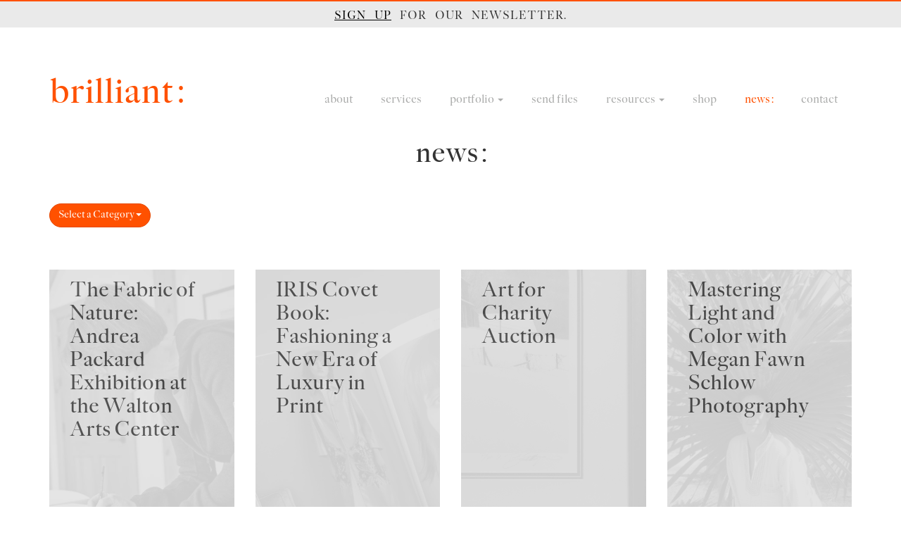

--- FILE ---
content_type: text/html; charset=UTF-8
request_url: https://brilliant-graphics.com/news/page/10/
body_size: 17519
content:
<!doctype html>
<html lang="en-US" class="no-js" id="body-id">

<head>
	<meta charset="UTF-8">
	<title>news - Page 10 of 10 - brilliant : : brilliant :</title>

	<link href="//www.google-analytics.com" rel="dns-prefetch">

	<link rel="apple-touch-icon" sizes="180x180" href="/apple-touch-icon.png">
	<link rel="icon" type="image/png" sizes="32x32" href="/favicon-32x32.png">
	<link rel="icon" type="image/png" sizes="16x16" href="/favicon-16x16.png">
	<link rel="manifest" href="/manifest.json">
	<link rel="mask-icon" href="/safari-pinned-tab.svg" color="#ec5e2a">
	<meta name="theme-color" content="#ffffff">

	<meta http-equiv="X-UA-Compatible" content="IE=edge,chrome=1">
<script type="text/javascript">
/* <![CDATA[ */
var gform;gform||(document.addEventListener("gform_main_scripts_loaded",function(){gform.scriptsLoaded=!0}),document.addEventListener("gform/theme/scripts_loaded",function(){gform.themeScriptsLoaded=!0}),window.addEventListener("DOMContentLoaded",function(){gform.domLoaded=!0}),gform={domLoaded:!1,scriptsLoaded:!1,themeScriptsLoaded:!1,isFormEditor:()=>"function"==typeof InitializeEditor,callIfLoaded:function(o){return!(!gform.domLoaded||!gform.scriptsLoaded||!gform.themeScriptsLoaded&&!gform.isFormEditor()||(gform.isFormEditor()&&console.warn("The use of gform.initializeOnLoaded() is deprecated in the form editor context and will be removed in Gravity Forms 3.1."),o(),0))},initializeOnLoaded:function(o){gform.callIfLoaded(o)||(document.addEventListener("gform_main_scripts_loaded",()=>{gform.scriptsLoaded=!0,gform.callIfLoaded(o)}),document.addEventListener("gform/theme/scripts_loaded",()=>{gform.themeScriptsLoaded=!0,gform.callIfLoaded(o)}),window.addEventListener("DOMContentLoaded",()=>{gform.domLoaded=!0,gform.callIfLoaded(o)}))},hooks:{action:{},filter:{}},addAction:function(o,r,e,t){gform.addHook("action",o,r,e,t)},addFilter:function(o,r,e,t){gform.addHook("filter",o,r,e,t)},doAction:function(o){gform.doHook("action",o,arguments)},applyFilters:function(o){return gform.doHook("filter",o,arguments)},removeAction:function(o,r){gform.removeHook("action",o,r)},removeFilter:function(o,r,e){gform.removeHook("filter",o,r,e)},addHook:function(o,r,e,t,n){null==gform.hooks[o][r]&&(gform.hooks[o][r]=[]);var d=gform.hooks[o][r];null==n&&(n=r+"_"+d.length),gform.hooks[o][r].push({tag:n,callable:e,priority:t=null==t?10:t})},doHook:function(r,o,e){var t;if(e=Array.prototype.slice.call(e,1),null!=gform.hooks[r][o]&&((o=gform.hooks[r][o]).sort(function(o,r){return o.priority-r.priority}),o.forEach(function(o){"function"!=typeof(t=o.callable)&&(t=window[t]),"action"==r?t.apply(null,e):e[0]=t.apply(null,e)})),"filter"==r)return e[0]},removeHook:function(o,r,t,n){var e;null!=gform.hooks[o][r]&&(e=(e=gform.hooks[o][r]).filter(function(o,r,e){return!!(null!=n&&n!=o.tag||null!=t&&t!=o.priority)}),gform.hooks[o][r]=e)}});
/* ]]> */
</script>

	<meta name="viewport" content="width=device-width, initial-scale=1.0">
	<meta name="description" content="Leading commercial printing company in Exton, NYC and Shenzhen. Creating value for our clients by providing fine print and distribution services.">

	<link rel="preconnect" href="https://fonts.googleapis.com">
	<link rel="preconnect" href="https://fonts.gstatic.com" crossorigin>
	<link href="https://fonts.googleapis.com/css2?family=Fjalla+One&display=swap" rel="stylesheet"> 

	<!-- Google Tag Manager -->
	<script>(function(w,d,s,l,i){w[l]=w[l]||[];w[l].push({'gtm.start':
	new Date().getTime(),event:'gtm.js'});var f=d.getElementsByTagName(s)[0],
	j=d.createElement(s),dl=l!='dataLayer'?'&l='+l:'';j.async=true;j.src=
	'https://www.googletagmanager.com/gtm.js?id='+i+dl;f.parentNode.insertBefore(j,f);
	})(window,document,'script','dataLayer','GTM-M2WWLD5');</script>
	<!-- End Google Tag Manager -->

	<!-- Latest compiled and minified CSS -->
	<link rel="stylesheet" href="https://maxcdn.bootstrapcdn.com/bootstrap/3.3.5/css/bootstrap.min.css" integrity="sha512-dTfge/zgoMYpP7QbHy4gWMEGsbsdZeCXz7irItjcC3sPUFtf0kuFbDz/ixG7ArTxmDjLXDmezHubeNikyKGVyQ==" crossorigin="anonymous">

	<!-- Optional theme -->
	<!--		<link rel="stylesheet" href="https://maxcdn.bootstrapcdn.com/bootstrap/3.3.5/css/bootstrap-theme.min.css" integrity="sha384-aUGj/X2zp5rLCbBxumKTCw2Z50WgIr1vs/PFN4praOTvYXWlVyh2UtNUU0KAUhAX" crossorigin="anonymous">-->
	<!-- Custom Bootstrap theme -->
	<link rel="stylesheet" href="https://brilliant-graphics.com/wp-content/themes/brilliant-theme/css/theme.min.css">

	<meta name='robots' content='index, follow, max-image-preview:large, max-snippet:-1, max-video-preview:-1' />
	<style>img:is([sizes="auto" i], [sizes^="auto," i]) { contain-intrinsic-size: 3000px 1500px }</style>
	
	<!-- This site is optimized with the Yoast SEO plugin v24.9 - https://yoast.com/wordpress/plugins/seo/ -->
	<link rel="canonical" href="https://brilliant-graphics.com/news/page/10/" />
	<link rel="prev" href="https://brilliant-graphics.com/news/page/9/" />
	<meta property="og:locale" content="en_US" />
	<meta property="og:type" content="article" />
	<meta property="og:title" content="news - Page 10 of 10 - brilliant :" />
	<meta property="og:url" content="https://brilliant-graphics.com/news/" />
	<meta property="og:site_name" content="brilliant :" />
	<meta name="twitter:card" content="summary_large_image" />
	<script type="application/ld+json" class="yoast-schema-graph">{"@context":"https://schema.org","@graph":[{"@type":["WebPage","CollectionPage"],"@id":"https://brilliant-graphics.com/news/","url":"https://brilliant-graphics.com/news/page/10/","name":"news - Page 10 of 10 - brilliant :","isPartOf":{"@id":"https://brilliant-graphics.com/#website"},"datePublished":"2017-08-17T19:26:14+00:00","dateModified":"2020-07-16T14:15:27+00:00","breadcrumb":{"@id":"https://brilliant-graphics.com/news/page/10/#breadcrumb"},"inLanguage":"en-US"},{"@type":"BreadcrumbList","@id":"https://brilliant-graphics.com/news/page/10/#breadcrumb","itemListElement":[{"@type":"ListItem","position":1,"name":"Home","item":"https://brilliant-graphics.com/"},{"@type":"ListItem","position":2,"name":"news"}]},{"@type":"WebSite","@id":"https://brilliant-graphics.com/#website","url":"https://brilliant-graphics.com/","name":"brilliant :","description":"Leading commercial printing company in Exton, NYC and Shenzhen. Creating value for our clients by providing fine print and distribution services.","potentialAction":[{"@type":"SearchAction","target":{"@type":"EntryPoint","urlTemplate":"https://brilliant-graphics.com/?s={search_term_string}"},"query-input":{"@type":"PropertyValueSpecification","valueRequired":true,"valueName":"search_term_string"}}],"inLanguage":"en-US"}]}</script>
	<!-- / Yoast SEO plugin. -->


<script type="text/javascript">
/* <![CDATA[ */
window._wpemojiSettings = {"baseUrl":"https:\/\/s.w.org\/images\/core\/emoji\/15.0.3\/72x72\/","ext":".png","svgUrl":"https:\/\/s.w.org\/images\/core\/emoji\/15.0.3\/svg\/","svgExt":".svg","source":{"concatemoji":"https:\/\/brilliant-graphics.com\/wp-includes\/js\/wp-emoji-release.min.js?ver=6.7.4"}};
/*! This file is auto-generated */
!function(i,n){var o,s,e;function c(e){try{var t={supportTests:e,timestamp:(new Date).valueOf()};sessionStorage.setItem(o,JSON.stringify(t))}catch(e){}}function p(e,t,n){e.clearRect(0,0,e.canvas.width,e.canvas.height),e.fillText(t,0,0);var t=new Uint32Array(e.getImageData(0,0,e.canvas.width,e.canvas.height).data),r=(e.clearRect(0,0,e.canvas.width,e.canvas.height),e.fillText(n,0,0),new Uint32Array(e.getImageData(0,0,e.canvas.width,e.canvas.height).data));return t.every(function(e,t){return e===r[t]})}function u(e,t,n){switch(t){case"flag":return n(e,"\ud83c\udff3\ufe0f\u200d\u26a7\ufe0f","\ud83c\udff3\ufe0f\u200b\u26a7\ufe0f")?!1:!n(e,"\ud83c\uddfa\ud83c\uddf3","\ud83c\uddfa\u200b\ud83c\uddf3")&&!n(e,"\ud83c\udff4\udb40\udc67\udb40\udc62\udb40\udc65\udb40\udc6e\udb40\udc67\udb40\udc7f","\ud83c\udff4\u200b\udb40\udc67\u200b\udb40\udc62\u200b\udb40\udc65\u200b\udb40\udc6e\u200b\udb40\udc67\u200b\udb40\udc7f");case"emoji":return!n(e,"\ud83d\udc26\u200d\u2b1b","\ud83d\udc26\u200b\u2b1b")}return!1}function f(e,t,n){var r="undefined"!=typeof WorkerGlobalScope&&self instanceof WorkerGlobalScope?new OffscreenCanvas(300,150):i.createElement("canvas"),a=r.getContext("2d",{willReadFrequently:!0}),o=(a.textBaseline="top",a.font="600 32px Arial",{});return e.forEach(function(e){o[e]=t(a,e,n)}),o}function t(e){var t=i.createElement("script");t.src=e,t.defer=!0,i.head.appendChild(t)}"undefined"!=typeof Promise&&(o="wpEmojiSettingsSupports",s=["flag","emoji"],n.supports={everything:!0,everythingExceptFlag:!0},e=new Promise(function(e){i.addEventListener("DOMContentLoaded",e,{once:!0})}),new Promise(function(t){var n=function(){try{var e=JSON.parse(sessionStorage.getItem(o));if("object"==typeof e&&"number"==typeof e.timestamp&&(new Date).valueOf()<e.timestamp+604800&&"object"==typeof e.supportTests)return e.supportTests}catch(e){}return null}();if(!n){if("undefined"!=typeof Worker&&"undefined"!=typeof OffscreenCanvas&&"undefined"!=typeof URL&&URL.createObjectURL&&"undefined"!=typeof Blob)try{var e="postMessage("+f.toString()+"("+[JSON.stringify(s),u.toString(),p.toString()].join(",")+"));",r=new Blob([e],{type:"text/javascript"}),a=new Worker(URL.createObjectURL(r),{name:"wpTestEmojiSupports"});return void(a.onmessage=function(e){c(n=e.data),a.terminate(),t(n)})}catch(e){}c(n=f(s,u,p))}t(n)}).then(function(e){for(var t in e)n.supports[t]=e[t],n.supports.everything=n.supports.everything&&n.supports[t],"flag"!==t&&(n.supports.everythingExceptFlag=n.supports.everythingExceptFlag&&n.supports[t]);n.supports.everythingExceptFlag=n.supports.everythingExceptFlag&&!n.supports.flag,n.DOMReady=!1,n.readyCallback=function(){n.DOMReady=!0}}).then(function(){return e}).then(function(){var e;n.supports.everything||(n.readyCallback(),(e=n.source||{}).concatemoji?t(e.concatemoji):e.wpemoji&&e.twemoji&&(t(e.twemoji),t(e.wpemoji)))}))}((window,document),window._wpemojiSettings);
/* ]]> */
</script>
<style id='wp-emoji-styles-inline-css' type='text/css'>

	img.wp-smiley, img.emoji {
		display: inline !important;
		border: none !important;
		box-shadow: none !important;
		height: 1em !important;
		width: 1em !important;
		margin: 0 0.07em !important;
		vertical-align: -0.1em !important;
		background: none !important;
		padding: 0 !important;
	}
</style>
<link rel='stylesheet' id='wp-block-library-css' href='https://brilliant-graphics.com/wp-includes/css/dist/block-library/style.min.css?ver=6.7.4' media='all' />
<style id='classic-theme-styles-inline-css' type='text/css'>
/*! This file is auto-generated */
.wp-block-button__link{color:#fff;background-color:#32373c;border-radius:9999px;box-shadow:none;text-decoration:none;padding:calc(.667em + 2px) calc(1.333em + 2px);font-size:1.125em}.wp-block-file__button{background:#32373c;color:#fff;text-decoration:none}
</style>
<style id='global-styles-inline-css' type='text/css'>
:root{--wp--preset--aspect-ratio--square: 1;--wp--preset--aspect-ratio--4-3: 4/3;--wp--preset--aspect-ratio--3-4: 3/4;--wp--preset--aspect-ratio--3-2: 3/2;--wp--preset--aspect-ratio--2-3: 2/3;--wp--preset--aspect-ratio--16-9: 16/9;--wp--preset--aspect-ratio--9-16: 9/16;--wp--preset--color--black: #000000;--wp--preset--color--cyan-bluish-gray: #abb8c3;--wp--preset--color--white: #ffffff;--wp--preset--color--pale-pink: #f78da7;--wp--preset--color--vivid-red: #cf2e2e;--wp--preset--color--luminous-vivid-orange: #ff6900;--wp--preset--color--luminous-vivid-amber: #fcb900;--wp--preset--color--light-green-cyan: #7bdcb5;--wp--preset--color--vivid-green-cyan: #00d084;--wp--preset--color--pale-cyan-blue: #8ed1fc;--wp--preset--color--vivid-cyan-blue: #0693e3;--wp--preset--color--vivid-purple: #9b51e0;--wp--preset--gradient--vivid-cyan-blue-to-vivid-purple: linear-gradient(135deg,rgba(6,147,227,1) 0%,rgb(155,81,224) 100%);--wp--preset--gradient--light-green-cyan-to-vivid-green-cyan: linear-gradient(135deg,rgb(122,220,180) 0%,rgb(0,208,130) 100%);--wp--preset--gradient--luminous-vivid-amber-to-luminous-vivid-orange: linear-gradient(135deg,rgba(252,185,0,1) 0%,rgba(255,105,0,1) 100%);--wp--preset--gradient--luminous-vivid-orange-to-vivid-red: linear-gradient(135deg,rgba(255,105,0,1) 0%,rgb(207,46,46) 100%);--wp--preset--gradient--very-light-gray-to-cyan-bluish-gray: linear-gradient(135deg,rgb(238,238,238) 0%,rgb(169,184,195) 100%);--wp--preset--gradient--cool-to-warm-spectrum: linear-gradient(135deg,rgb(74,234,220) 0%,rgb(151,120,209) 20%,rgb(207,42,186) 40%,rgb(238,44,130) 60%,rgb(251,105,98) 80%,rgb(254,248,76) 100%);--wp--preset--gradient--blush-light-purple: linear-gradient(135deg,rgb(255,206,236) 0%,rgb(152,150,240) 100%);--wp--preset--gradient--blush-bordeaux: linear-gradient(135deg,rgb(254,205,165) 0%,rgb(254,45,45) 50%,rgb(107,0,62) 100%);--wp--preset--gradient--luminous-dusk: linear-gradient(135deg,rgb(255,203,112) 0%,rgb(199,81,192) 50%,rgb(65,88,208) 100%);--wp--preset--gradient--pale-ocean: linear-gradient(135deg,rgb(255,245,203) 0%,rgb(182,227,212) 50%,rgb(51,167,181) 100%);--wp--preset--gradient--electric-grass: linear-gradient(135deg,rgb(202,248,128) 0%,rgb(113,206,126) 100%);--wp--preset--gradient--midnight: linear-gradient(135deg,rgb(2,3,129) 0%,rgb(40,116,252) 100%);--wp--preset--font-size--small: 13px;--wp--preset--font-size--medium: 20px;--wp--preset--font-size--large: 36px;--wp--preset--font-size--x-large: 42px;--wp--preset--spacing--20: 0.44rem;--wp--preset--spacing--30: 0.67rem;--wp--preset--spacing--40: 1rem;--wp--preset--spacing--50: 1.5rem;--wp--preset--spacing--60: 2.25rem;--wp--preset--spacing--70: 3.38rem;--wp--preset--spacing--80: 5.06rem;--wp--preset--shadow--natural: 6px 6px 9px rgba(0, 0, 0, 0.2);--wp--preset--shadow--deep: 12px 12px 50px rgba(0, 0, 0, 0.4);--wp--preset--shadow--sharp: 6px 6px 0px rgba(0, 0, 0, 0.2);--wp--preset--shadow--outlined: 6px 6px 0px -3px rgba(255, 255, 255, 1), 6px 6px rgba(0, 0, 0, 1);--wp--preset--shadow--crisp: 6px 6px 0px rgba(0, 0, 0, 1);}:where(.is-layout-flex){gap: 0.5em;}:where(.is-layout-grid){gap: 0.5em;}body .is-layout-flex{display: flex;}.is-layout-flex{flex-wrap: wrap;align-items: center;}.is-layout-flex > :is(*, div){margin: 0;}body .is-layout-grid{display: grid;}.is-layout-grid > :is(*, div){margin: 0;}:where(.wp-block-columns.is-layout-flex){gap: 2em;}:where(.wp-block-columns.is-layout-grid){gap: 2em;}:where(.wp-block-post-template.is-layout-flex){gap: 1.25em;}:where(.wp-block-post-template.is-layout-grid){gap: 1.25em;}.has-black-color{color: var(--wp--preset--color--black) !important;}.has-cyan-bluish-gray-color{color: var(--wp--preset--color--cyan-bluish-gray) !important;}.has-white-color{color: var(--wp--preset--color--white) !important;}.has-pale-pink-color{color: var(--wp--preset--color--pale-pink) !important;}.has-vivid-red-color{color: var(--wp--preset--color--vivid-red) !important;}.has-luminous-vivid-orange-color{color: var(--wp--preset--color--luminous-vivid-orange) !important;}.has-luminous-vivid-amber-color{color: var(--wp--preset--color--luminous-vivid-amber) !important;}.has-light-green-cyan-color{color: var(--wp--preset--color--light-green-cyan) !important;}.has-vivid-green-cyan-color{color: var(--wp--preset--color--vivid-green-cyan) !important;}.has-pale-cyan-blue-color{color: var(--wp--preset--color--pale-cyan-blue) !important;}.has-vivid-cyan-blue-color{color: var(--wp--preset--color--vivid-cyan-blue) !important;}.has-vivid-purple-color{color: var(--wp--preset--color--vivid-purple) !important;}.has-black-background-color{background-color: var(--wp--preset--color--black) !important;}.has-cyan-bluish-gray-background-color{background-color: var(--wp--preset--color--cyan-bluish-gray) !important;}.has-white-background-color{background-color: var(--wp--preset--color--white) !important;}.has-pale-pink-background-color{background-color: var(--wp--preset--color--pale-pink) !important;}.has-vivid-red-background-color{background-color: var(--wp--preset--color--vivid-red) !important;}.has-luminous-vivid-orange-background-color{background-color: var(--wp--preset--color--luminous-vivid-orange) !important;}.has-luminous-vivid-amber-background-color{background-color: var(--wp--preset--color--luminous-vivid-amber) !important;}.has-light-green-cyan-background-color{background-color: var(--wp--preset--color--light-green-cyan) !important;}.has-vivid-green-cyan-background-color{background-color: var(--wp--preset--color--vivid-green-cyan) !important;}.has-pale-cyan-blue-background-color{background-color: var(--wp--preset--color--pale-cyan-blue) !important;}.has-vivid-cyan-blue-background-color{background-color: var(--wp--preset--color--vivid-cyan-blue) !important;}.has-vivid-purple-background-color{background-color: var(--wp--preset--color--vivid-purple) !important;}.has-black-border-color{border-color: var(--wp--preset--color--black) !important;}.has-cyan-bluish-gray-border-color{border-color: var(--wp--preset--color--cyan-bluish-gray) !important;}.has-white-border-color{border-color: var(--wp--preset--color--white) !important;}.has-pale-pink-border-color{border-color: var(--wp--preset--color--pale-pink) !important;}.has-vivid-red-border-color{border-color: var(--wp--preset--color--vivid-red) !important;}.has-luminous-vivid-orange-border-color{border-color: var(--wp--preset--color--luminous-vivid-orange) !important;}.has-luminous-vivid-amber-border-color{border-color: var(--wp--preset--color--luminous-vivid-amber) !important;}.has-light-green-cyan-border-color{border-color: var(--wp--preset--color--light-green-cyan) !important;}.has-vivid-green-cyan-border-color{border-color: var(--wp--preset--color--vivid-green-cyan) !important;}.has-pale-cyan-blue-border-color{border-color: var(--wp--preset--color--pale-cyan-blue) !important;}.has-vivid-cyan-blue-border-color{border-color: var(--wp--preset--color--vivid-cyan-blue) !important;}.has-vivid-purple-border-color{border-color: var(--wp--preset--color--vivid-purple) !important;}.has-vivid-cyan-blue-to-vivid-purple-gradient-background{background: var(--wp--preset--gradient--vivid-cyan-blue-to-vivid-purple) !important;}.has-light-green-cyan-to-vivid-green-cyan-gradient-background{background: var(--wp--preset--gradient--light-green-cyan-to-vivid-green-cyan) !important;}.has-luminous-vivid-amber-to-luminous-vivid-orange-gradient-background{background: var(--wp--preset--gradient--luminous-vivid-amber-to-luminous-vivid-orange) !important;}.has-luminous-vivid-orange-to-vivid-red-gradient-background{background: var(--wp--preset--gradient--luminous-vivid-orange-to-vivid-red) !important;}.has-very-light-gray-to-cyan-bluish-gray-gradient-background{background: var(--wp--preset--gradient--very-light-gray-to-cyan-bluish-gray) !important;}.has-cool-to-warm-spectrum-gradient-background{background: var(--wp--preset--gradient--cool-to-warm-spectrum) !important;}.has-blush-light-purple-gradient-background{background: var(--wp--preset--gradient--blush-light-purple) !important;}.has-blush-bordeaux-gradient-background{background: var(--wp--preset--gradient--blush-bordeaux) !important;}.has-luminous-dusk-gradient-background{background: var(--wp--preset--gradient--luminous-dusk) !important;}.has-pale-ocean-gradient-background{background: var(--wp--preset--gradient--pale-ocean) !important;}.has-electric-grass-gradient-background{background: var(--wp--preset--gradient--electric-grass) !important;}.has-midnight-gradient-background{background: var(--wp--preset--gradient--midnight) !important;}.has-small-font-size{font-size: var(--wp--preset--font-size--small) !important;}.has-medium-font-size{font-size: var(--wp--preset--font-size--medium) !important;}.has-large-font-size{font-size: var(--wp--preset--font-size--large) !important;}.has-x-large-font-size{font-size: var(--wp--preset--font-size--x-large) !important;}
:where(.wp-block-post-template.is-layout-flex){gap: 1.25em;}:where(.wp-block-post-template.is-layout-grid){gap: 1.25em;}
:where(.wp-block-columns.is-layout-flex){gap: 2em;}:where(.wp-block-columns.is-layout-grid){gap: 2em;}
:root :where(.wp-block-pullquote){font-size: 1.5em;line-height: 1.6;}
</style>
<link rel='stylesheet' id='normalize-css' href='https://brilliant-graphics.com/wp-content/uploads/hummingbird-assets/41d402d45ed42a6d98c147c04ee7d1a5.css' media='all' />
<link rel='stylesheet' id='html5blank-css' href='https://brilliant-graphics.com/wp-content/uploads/hummingbird-assets/6ded0e697d8c5c23dc588cf4408096bb.css' media='all' />
<script type="text/javascript" src="https://brilliant-graphics.com/wp-content/themes/brilliant-theme/js/lib/conditionizr-4.3.0.min.js?ver=4.3.0" id="conditionizr-js"></script>
<script type="text/javascript" src="https://brilliant-graphics.com/wp-content/themes/brilliant-theme/js/lib/modernizr-2.7.1.min.js?ver=2.7.1" id="modernizr-js"></script>
<script type="text/javascript" src="https://brilliant-graphics.com/wp-includes/js/jquery/jquery.min.js?ver=3.7.1" id="jquery-core-js"></script>
<script type="text/javascript" src="https://brilliant-graphics.com/wp-includes/js/jquery/jquery-migrate.min.js?ver=3.4.1" id="jquery-migrate-js"></script>
<script type="text/javascript" src="https://brilliant-graphics.com/wp-content/uploads/hummingbird-assets/356a38194ee6c5191af67ff1f9d708dc.js" id="html5blankscripts-js"></script>
<link rel="https://api.w.org/" href="https://brilliant-graphics.com/wp-json/" /><script type="text/javascript" src="https://secure.leadforensics.com/js/785066.js" ></script>
<noscript><img alt="" src="https://secure.leadforensics.com/785066.png" style="display:none;" /></noscript>		<script>
			document.documentElement.className = document.documentElement.className.replace('no-js', 'js');
		</script>
				<style>
			.no-js img.lazyload {
				display: none;
			}

			figure.wp-block-image img.lazyloading {
				min-width: 150px;
			}

						.lazyload, .lazyloading {
				opacity: 0;
			}

			.lazyloaded {
				opacity: 1;
				transition: opacity 400ms;
				transition-delay: 0ms;
			}

					</style>
		<meta name="generator" content="Elementor 3.28.4; features: additional_custom_breakpoints, e_local_google_fonts; settings: css_print_method-external, google_font-enabled, font_display-swap">
			<style>
				.e-con.e-parent:nth-of-type(n+4):not(.e-lazyloaded):not(.e-no-lazyload),
				.e-con.e-parent:nth-of-type(n+4):not(.e-lazyloaded):not(.e-no-lazyload) * {
					background-image: none !important;
				}
				@media screen and (max-height: 1024px) {
					.e-con.e-parent:nth-of-type(n+3):not(.e-lazyloaded):not(.e-no-lazyload),
					.e-con.e-parent:nth-of-type(n+3):not(.e-lazyloaded):not(.e-no-lazyload) * {
						background-image: none !important;
					}
				}
				@media screen and (max-height: 640px) {
					.e-con.e-parent:nth-of-type(n+2):not(.e-lazyloaded):not(.e-no-lazyload),
					.e-con.e-parent:nth-of-type(n+2):not(.e-lazyloaded):not(.e-no-lazyload) * {
						background-image: none !important;
					}
				}
			</style>
					<style type="text/css" id="wp-custom-css">
			.contact input {
  width: 100%;
	margin-bottom:20px;
	padding:10px;
}
.contact textarea {
	 width: 100%;
	margin-bottom:20px;
	padding:10px;
}
.contact input[type=submit] {
	width: 25%;
	margin-bottom:20px;
	padding:10px;
	text-transform: uppercase;
}		</style>
		
		<link rel="stylesheet" href="https://brilliant-graphics.com/wp-content/themes/brilliant-theme/css/style.css">

	<script src="https://brilliant-graphics.com/wp-content/themes/brilliant-theme/js/jquery.mobile.custom.min.js"></script>

	<link rel="stylesheet" type="text/css" href="https://brilliant-graphics.com/wp-content/themes/brilliant-theme/css/animate.min.css">
	
	<!-- Latest compiled and minified JavaScript -->
	<script src="https://maxcdn.bootstrapcdn.com/bootstrap/3.3.5/js/bootstrap.min.js" integrity="sha512-K1qjQ+NcF2TYO/eI3M6v8EiNYZfA95pQumfvcVrTHtwQVDG+aHRqLi/ETn2uB+1JqwYqVG3LIvdm9lj6imS/pQ==" crossorigin="anonymous"></script>

	<link rel="stylesheet" href="https://fonts.typotheque.com/WF-030441-010122.css" type="text/css" />

	<link href="https://fonts.googleapis.com/css?family=Passion+One" rel="stylesheet">

	<script src="https://use.fontawesome.com/b8b714ddbf.js"></script>

	<script src="https://brilliant-graphics.com/wp-content/themes/brilliant-theme/js/jquery.cookie.js"></script>

	<!-- Klaviyo link -->
	<script async type="text/javascript" src="https://static.klaviyo.com/onsite/js/klaviyo.js?company_id=XYZDJf"></script>

	<!-- Global site tag (gtag.js) - Google Analytics -->
	<script async src="https://www.googletagmanager.com/gtag/js?id=G-9Y0D5F1CV5"></script>
	<script>
	window.dataLayer = window.dataLayer || [];
	function gtag(){dataLayer.push(arguments);}
	gtag('js', new Date());

	gtag('config', 'G-9Y0D5F1CV5');
	</script>
	<!-- /Google Site Tag -->
	<script src="//ajax.googleapis.com/ajax/libs/jquery/3.3.1/jquery.min.js"></script>
</head>

<body class="paged paged-10 metaslider-plugin elementor-default elementor-kit-5115" class="mobile-wrapper">
<!-- Google Tag Manager (noscript) -->
<noscript><iframe src="https://www.googletagmanager.com/ns.html?id=GTM-M2WWLD5"
height="0" width="0" style="display:none;visibility:hidden"></iframe></noscript>
<!-- End Google Tag Manager (noscript) -->
<script>
	var pageURL = window.location.pathname;
	// console.log(pageURL);
	var _learnq = _learnq || [];
   _learnq.push(['track', pageURL]);
</script>
	<div class="hello-bar-wrapper">
		<div class="container">
			<div id="hello-bar"><a href="#" data-toggle="modal" data-target="#myModal">Sign up</a> for our newsletter.</div>
		</div>
	</div>
	<!-- Modal Popup -->
	<div class="modal fade" id="myModal" tabindex="-1" role="dialog" aria-labelledby="myModalLabel">
		<div class="modal-dialog" role="document">
			<div class="modal-content">
				<div style="padding:15px 0 0 0;" class="modal-header">
					<button type="button" class="close modal-close-button" data-dismiss="modal" aria-label="Close"><span aria-hidden="true">&times;</span></button>
					<h2 class="modal-title popup-title" id="myModalLabel">Sign up for our newsletter.</h2>
					<img data-src="/wp-content/uploads/2019/03/Morris-Louis_0005.jpg" alt="newsletter signup" src="[data-uri]" class="lazyload" style="--smush-placeholder-width: 3000px; --smush-placeholder-aspect-ratio: 3000/2250;" />
				</div>
				<div class="modal-body">
					<div class="gravityform-newsletter"> 
                <div class='gf_browser_chrome gform_wrapper gravity-theme gform-theme--no-framework' data-form-theme='gravity-theme' data-form-index='0' id='gform_wrapper_2' >
                        <div class='gform_heading'>
                            <p class='gform_description'></p>
                        </div><form method='post' enctype='multipart/form-data'  id='gform_2'  action='/news/page/10/' data-formid='2' novalidate>
                        <div class='gform-body gform_body'><div id='gform_fields_2' class='gform_fields top_label form_sublabel_below description_below validation_below'><fieldset id="field_2_1" class="gfield gfield--type-name gfield--input-type-name gfield_contains_required field_sublabel_below gfield--no-description field_description_below field_validation_below gfield_visibility_visible"  data-js-reload="field_2_1" ><legend class='gfield_label gform-field-label gfield_label_before_complex' >Name<span class="gfield_required"><span class="gfield_required gfield_required_text">(Required)</span></span></legend><div class='ginput_complex ginput_container ginput_container--name no_prefix has_first_name no_middle_name has_last_name no_suffix gf_name_has_2 ginput_container_name gform-grid-row' id='input_2_1'>
                            
                            <span id='input_2_1_3_container' class='name_first gform-grid-col gform-grid-col--size-auto' >
                                                    <input type='text' name='input_1.3' id='input_2_1_3' value=''   aria-required='true'     />
                                                    <label for='input_2_1_3' class='gform-field-label gform-field-label--type-sub '>First</label>
                                                </span>
                            
                            <span id='input_2_1_6_container' class='name_last gform-grid-col gform-grid-col--size-auto' >
                                                    <input type='text' name='input_1.6' id='input_2_1_6' value=''   aria-required='true'     />
                                                    <label for='input_2_1_6' class='gform-field-label gform-field-label--type-sub '>Last</label>
                                                </span>
                            
                        </div></fieldset><div id="field_2_2" class="gfield gfield--type-email gfield--input-type-email gfield_contains_required field_sublabel_below gfield--no-description field_description_below field_validation_below gfield_visibility_visible"  data-js-reload="field_2_2" ><label class='gfield_label gform-field-label' for='input_2_2'>Email<span class="gfield_required"><span class="gfield_required gfield_required_text">(Required)</span></span></label><div class='ginput_container ginput_container_email'>
                            <input name='input_2' id='input_2_2' type='email' value='' class='large'    aria-required="true" aria-invalid="false"  />
                        </div></div><div id="field_2_3" class="gfield gfield--type-honeypot gform_validation_container field_sublabel_below gfield--has-description field_description_below field_validation_below gfield_visibility_visible"  data-js-reload="field_2_3" ><label class='gfield_label gform-field-label' for='input_2_3'>Name</label><div class='ginput_container'><input name='input_3' id='input_2_3' type='text' value='' autocomplete='new-password'/></div><div class='gfield_description' id='gfield_description_2_3'>This field is for validation purposes and should be left unchanged.</div></div></div></div>
        <div class='gform-footer gform_footer top_label'> <input type='submit' id='gform_submit_button_2' class='gform_button button' onclick='gform.submission.handleButtonClick(this);' data-submission-type='submit' value='Submit'  /> 
            <input type='hidden' class='gform_hidden' name='gform_submission_method' data-js='gform_submission_method_2' value='postback' />
            <input type='hidden' class='gform_hidden' name='gform_theme' data-js='gform_theme_2' id='gform_theme_2' value='gravity-theme' />
            <input type='hidden' class='gform_hidden' name='gform_style_settings' data-js='gform_style_settings_2' id='gform_style_settings_2' value='[]' />
            <input type='hidden' class='gform_hidden' name='is_submit_2' value='1' />
            <input type='hidden' class='gform_hidden' name='gform_submit' value='2' />
            
            <input type='hidden' class='gform_hidden' name='gform_unique_id' value='' />
            <input type='hidden' class='gform_hidden' name='state_2' value='WyJbXSIsImE3OTQwYTdkY2UyYzJkZTQzYTEyNjEzYzkxNDcyYTE1Il0=' />
            <input type='hidden' autocomplete='off' class='gform_hidden' name='gform_target_page_number_2' id='gform_target_page_number_2' value='0' />
            <input type='hidden' autocomplete='off' class='gform_hidden' name='gform_source_page_number_2' id='gform_source_page_number_2' value='1' />
            <input type='hidden' name='gform_field_values' value='' />
            
        </div>
                        <p style="display: none !important;" class="akismet-fields-container" data-prefix="ak_"><label>&#916;<textarea name="ak_hp_textarea" cols="45" rows="8" maxlength="100"></textarea></label><input type="hidden" id="ak_js_1" name="ak_js" value="193"/><script>document.getElementById( "ak_js_1" ).setAttribute( "value", ( new Date() ).getTime() );</script></p></form>
                        </div><script type="text/javascript">
/* <![CDATA[ */
 gform.initializeOnLoaded( function() {gformInitSpinner( 2, 'https://brilliant-graphics.com/wp-content/plugins/gravityforms/images/spinner.svg', true );jQuery('#gform_ajax_frame_2').on('load',function(){var contents = jQuery(this).contents().find('*').html();var is_postback = contents.indexOf('GF_AJAX_POSTBACK') >= 0;if(!is_postback){return;}var form_content = jQuery(this).contents().find('#gform_wrapper_2');var is_confirmation = jQuery(this).contents().find('#gform_confirmation_wrapper_2').length > 0;var is_redirect = contents.indexOf('gformRedirect(){') >= 0;var is_form = form_content.length > 0 && ! is_redirect && ! is_confirmation;var mt = parseInt(jQuery('html').css('margin-top'), 10) + parseInt(jQuery('body').css('margin-top'), 10) + 100;if(is_form){jQuery('#gform_wrapper_2').html(form_content.html());if(form_content.hasClass('gform_validation_error')){jQuery('#gform_wrapper_2').addClass('gform_validation_error');} else {jQuery('#gform_wrapper_2').removeClass('gform_validation_error');}setTimeout( function() { /* delay the scroll by 50 milliseconds to fix a bug in chrome */  }, 50 );if(window['gformInitDatepicker']) {gformInitDatepicker();}if(window['gformInitPriceFields']) {gformInitPriceFields();}var current_page = jQuery('#gform_source_page_number_2').val();gformInitSpinner( 2, 'https://brilliant-graphics.com/wp-content/plugins/gravityforms/images/spinner.svg', true );jQuery(document).trigger('gform_page_loaded', [2, current_page]);window['gf_submitting_2'] = false;}else if(!is_redirect){var confirmation_content = jQuery(this).contents().find('.GF_AJAX_POSTBACK').html();if(!confirmation_content){confirmation_content = contents;}jQuery('#gform_wrapper_2').replaceWith(confirmation_content);jQuery(document).trigger('gform_confirmation_loaded', [2]);window['gf_submitting_2'] = false;wp.a11y.speak(jQuery('#gform_confirmation_message_2').text());}else{jQuery('#gform_2').append(contents);if(window['gformRedirect']) {gformRedirect();}}jQuery(document).trigger("gform_pre_post_render", [{ formId: "2", currentPage: "current_page", abort: function() { this.preventDefault(); } }]);                if (event && event.defaultPrevented) {                return;         }        const gformWrapperDiv = document.getElementById( "gform_wrapper_2" );        if ( gformWrapperDiv ) {            const visibilitySpan = document.createElement( "span" );            visibilitySpan.id = "gform_visibility_test_2";            gformWrapperDiv.insertAdjacentElement( "afterend", visibilitySpan );        }        const visibilityTestDiv = document.getElementById( "gform_visibility_test_2" );        let postRenderFired = false;                function triggerPostRender() {            if ( postRenderFired ) {                return;            }            postRenderFired = true;            gform.core.triggerPostRenderEvents( 2, current_page );            if ( visibilityTestDiv ) {                visibilityTestDiv.parentNode.removeChild( visibilityTestDiv );            }        }        function debounce( func, wait, immediate ) {            var timeout;            return function() {                var context = this, args = arguments;                var later = function() {                    timeout = null;                    if ( !immediate ) func.apply( context, args );                };                var callNow = immediate && !timeout;                clearTimeout( timeout );                timeout = setTimeout( later, wait );                if ( callNow ) func.apply( context, args );            };        }        const debouncedTriggerPostRender = debounce( function() {            triggerPostRender();        }, 200 );        if ( visibilityTestDiv && visibilityTestDiv.offsetParent === null ) {            const observer = new MutationObserver( ( mutations ) => {                mutations.forEach( ( mutation ) => {                    if ( mutation.type === 'attributes' && visibilityTestDiv.offsetParent !== null ) {                        debouncedTriggerPostRender();                        observer.disconnect();                    }                });            });            observer.observe( document.body, {                attributes: true,                childList: false,                subtree: true,                attributeFilter: [ 'style', 'class' ],            });        } else {            triggerPostRender();        }    } );} ); 
/* ]]> */
</script>
</div>
				</div>
			</div>
		</div>
	</div> 
	<!-- Modal Popup -->
	<div class="modal fade" id="myModal2" tabindex="-1" role="dialog" aria-labelledby="myModal2Label">
		<div class="modal-dialog" role="document">
			<div class="modal-content">
				<div style="padding:15px 0 0 0;" class="modal-header">
					<button type="button" class="close modal-close-button" data-dismiss="modal" aria-label="Close"><span aria-hidden="true">&times;</span></button>
					<h2 class="modal-title popup-title" id="myModal2Label">request more information :</h2>
				</div>
				<div class="modal-body">
				<div class="gravityform-contact"> 
                <div class='gf_browser_chrome gform_wrapper gravity-theme gform-theme--no-framework' data-form-theme='gravity-theme' data-form-index='0' id='gform_wrapper_3' style='display:none'>
                        <div class='gform_heading'>
                            <p class='gform_description'></p>
                        </div><form method='post' enctype='multipart/form-data'  id='gform_3'  action='/news/page/10/' data-formid='3' novalidate>
                        <div class='gform-body gform_body'><div id='gform_fields_3' class='gform_fields top_label form_sublabel_below description_below validation_below'><fieldset id="field_3_1" class="gfield gfield--type-name gfield_contains_required field_sublabel_below gfield--no-description field_description_below field_validation_below gfield_visibility_visible"  data-js-reload="field_3_1" ><legend class='gfield_label gform-field-label gfield_label_before_complex' >Name<span class="gfield_required"><span class="gfield_required gfield_required_text">(Required)</span></span></legend><div class='ginput_complex ginput_container ginput_container--name no_prefix has_first_name no_middle_name has_last_name no_suffix gf_name_has_2 ginput_container_name gform-grid-row' id='input_3_1'>
                            
                            <span id='input_3_1_3_container' class='name_first gform-grid-col gform-grid-col--size-auto' >
                                                    <input type='text' name='input_1.3' id='input_3_1_3' value=''   aria-required='true'     />
                                                    <label for='input_3_1_3' class='gform-field-label gform-field-label--type-sub '>First</label>
                                                </span>
                            
                            <span id='input_3_1_6_container' class='name_last gform-grid-col gform-grid-col--size-auto' >
                                                    <input type='text' name='input_1.6' id='input_3_1_6' value=''   aria-required='true'     />
                                                    <label for='input_3_1_6' class='gform-field-label gform-field-label--type-sub '>Last</label>
                                                </span>
                            
                        </div></fieldset><div id="field_3_3" class="gfield gfield--type-email gfield_contains_required field_sublabel_below gfield--no-description field_description_below field_validation_below gfield_visibility_visible"  data-js-reload="field_3_3" ><label class='gfield_label gform-field-label' for='input_3_3'>Email<span class="gfield_required"><span class="gfield_required gfield_required_text">(Required)</span></span></label><div class='ginput_container ginput_container_email'>
                            <input name='input_3' id='input_3_3' type='email' value='' class='large'    aria-required="true" aria-invalid="false"  />
                        </div></div><div id="field_3_4" class="gfield gfield--type-phone field_sublabel_below gfield--no-description field_description_below field_validation_below gfield_visibility_visible"  data-js-reload="field_3_4" ><label class='gfield_label gform-field-label' for='input_3_4'>Phone</label><div class='ginput_container ginput_container_phone'><input name='input_4' id='input_3_4' type='tel' value='' class='large'    aria-invalid="false"   /></div></div><div id="field_3_5" class="gfield gfield--type-text field_sublabel_below gfield--no-description field_description_below field_validation_below gfield_visibility_visible"  data-js-reload="field_3_5" ><label class='gfield_label gform-field-label' for='input_3_5'>Company</label><div class='ginput_container ginput_container_text'><input name='input_5' id='input_3_5' type='text' value='' class='large'      aria-invalid="false"   /></div></div><div id="field_3_6" class="gfield gfield--type-text field_sublabel_below gfield--no-description field_description_below field_validation_below gfield_visibility_visible"  data-js-reload="field_3_6" ><label class='gfield_label gform-field-label' for='input_3_6'>Your project name:</label><div class='ginput_container ginput_container_text'><input name='input_6' id='input_3_6' type='text' value='' class='large'      aria-invalid="false"   /></div></div><div id="field_3_7" class="gfield gfield--type-select field_sublabel_below gfield--no-description field_description_below field_validation_below gfield_visibility_visible"  data-js-reload="field_3_7" ><label class='gfield_label gform-field-label' for='input_3_7'>Select a product type:</label><div class='ginput_container ginput_container_select'><select name='input_7' id='input_3_7' class='large gfield_select'     aria-invalid="false" ><option value='Photo Book' >Photo Book</option><option value='Catalogue' >Catalogue</option><option value='Fine Art / Exhibition Print' >Fine Art / Exhibition Print</option><option value='Exhibition Invitation' >Exhibition Invitation</option><option value='Brochure' >Brochure</option><option value='Calendar' >Calendar</option><option value='Notecards / Sets' >Notecards / Sets</option><option value='Direct Mail Services' >Direct Mail Services</option><option value='Other' >Other</option></select></div></div><div id="field_3_8" class="gfield gfield--type-text field_sublabel_below gfield--no-description field_description_below field_validation_below gfield_visibility_visible"  data-js-reload="field_3_8" ><label class='gfield_label gform-field-label' for='input_3_8'>Project type:</label><div class='ginput_container ginput_container_text'><input name='input_8' id='input_3_8' type='text' value='' class='large'      aria-invalid="false"   /></div></div><div id="field_3_12" class="gfield gfield--type-textarea field_sublabel_below gfield--has-description field_description_below field_validation_below gfield_visibility_visible"  data-js-reload="field_3_12" ><label class='gfield_label gform-field-label' for='input_3_12'>Tell us more about your project:</label><div class='ginput_container ginput_container_textarea'><textarea name='input_12' id='input_3_12' class='textarea large'  aria-describedby="gfield_description_3_12"    aria-invalid="false"   rows='10' cols='50'></textarea></div><div class='gfield_description' id='gfield_description_3_12'>You don’t have to go into great detail—we’ll reach out to you for all the specs. Just let us know what you are hoping to produce.</div></div></div></div>
        <div class='gform-footer gform_footer top_label'> <input type='submit' id='gform_submit_button_3' class='gform_button button' onclick='gform.submission.handleButtonClick(this);' data-submission-type='submit' value='Submit'  /> 
            <input type='hidden' class='gform_hidden' name='gform_submission_method' data-js='gform_submission_method_3' value='postback' />
            <input type='hidden' class='gform_hidden' name='gform_theme' data-js='gform_theme_3' id='gform_theme_3' value='gravity-theme' />
            <input type='hidden' class='gform_hidden' name='gform_style_settings' data-js='gform_style_settings_3' id='gform_style_settings_3' value='[]' />
            <input type='hidden' class='gform_hidden' name='is_submit_3' value='1' />
            <input type='hidden' class='gform_hidden' name='gform_submit' value='3' />
            
            <input type='hidden' class='gform_hidden' name='gform_unique_id' value='' />
            <input type='hidden' class='gform_hidden' name='state_3' value='WyJbXSIsImE3OTQwYTdkY2UyYzJkZTQzYTEyNjEzYzkxNDcyYTE1Il0=' />
            <input type='hidden' autocomplete='off' class='gform_hidden' name='gform_target_page_number_3' id='gform_target_page_number_3' value='0' />
            <input type='hidden' autocomplete='off' class='gform_hidden' name='gform_source_page_number_3' id='gform_source_page_number_3' value='1' />
            <input type='hidden' name='gform_field_values' value='' />
            
        </div>
                        <p style="display: none !important;" class="akismet-fields-container" data-prefix="ak_"><label>&#916;<textarea name="ak_hp_textarea" cols="45" rows="8" maxlength="100"></textarea></label><input type="hidden" id="ak_js_2" name="ak_js" value="75"/><script>document.getElementById( "ak_js_2" ).setAttribute( "value", ( new Date() ).getTime() );</script></p></form>
                        </div><script type="text/javascript">
/* <![CDATA[ */
 gform.initializeOnLoaded( function() {gformInitSpinner( 3, 'https://brilliant-graphics.com/wp-content/plugins/gravityforms/images/spinner.svg', true );jQuery('#gform_ajax_frame_3').on('load',function(){var contents = jQuery(this).contents().find('*').html();var is_postback = contents.indexOf('GF_AJAX_POSTBACK') >= 0;if(!is_postback){return;}var form_content = jQuery(this).contents().find('#gform_wrapper_3');var is_confirmation = jQuery(this).contents().find('#gform_confirmation_wrapper_3').length > 0;var is_redirect = contents.indexOf('gformRedirect(){') >= 0;var is_form = form_content.length > 0 && ! is_redirect && ! is_confirmation;var mt = parseInt(jQuery('html').css('margin-top'), 10) + parseInt(jQuery('body').css('margin-top'), 10) + 100;if(is_form){form_content.find('form').css('opacity', 0);jQuery('#gform_wrapper_3').html(form_content.html());if(form_content.hasClass('gform_validation_error')){jQuery('#gform_wrapper_3').addClass('gform_validation_error');} else {jQuery('#gform_wrapper_3').removeClass('gform_validation_error');}setTimeout( function() { /* delay the scroll by 50 milliseconds to fix a bug in chrome */  }, 50 );if(window['gformInitDatepicker']) {gformInitDatepicker();}if(window['gformInitPriceFields']) {gformInitPriceFields();}var current_page = jQuery('#gform_source_page_number_3').val();gformInitSpinner( 3, 'https://brilliant-graphics.com/wp-content/plugins/gravityforms/images/spinner.svg', true );jQuery(document).trigger('gform_page_loaded', [3, current_page]);window['gf_submitting_3'] = false;}else if(!is_redirect){var confirmation_content = jQuery(this).contents().find('.GF_AJAX_POSTBACK').html();if(!confirmation_content){confirmation_content = contents;}jQuery('#gform_wrapper_3').replaceWith(confirmation_content);jQuery(document).trigger('gform_confirmation_loaded', [3]);window['gf_submitting_3'] = false;wp.a11y.speak(jQuery('#gform_confirmation_message_3').text());}else{jQuery('#gform_3').append(contents);if(window['gformRedirect']) {gformRedirect();}}jQuery(document).trigger("gform_pre_post_render", [{ formId: "3", currentPage: "current_page", abort: function() { this.preventDefault(); } }]);                if (event && event.defaultPrevented) {                return;         }        const gformWrapperDiv = document.getElementById( "gform_wrapper_3" );        if ( gformWrapperDiv ) {            const visibilitySpan = document.createElement( "span" );            visibilitySpan.id = "gform_visibility_test_3";            gformWrapperDiv.insertAdjacentElement( "afterend", visibilitySpan );        }        const visibilityTestDiv = document.getElementById( "gform_visibility_test_3" );        let postRenderFired = false;                function triggerPostRender() {            if ( postRenderFired ) {                return;            }            postRenderFired = true;            gform.core.triggerPostRenderEvents( 3, current_page );            if ( visibilityTestDiv ) {                visibilityTestDiv.parentNode.removeChild( visibilityTestDiv );            }        }        function debounce( func, wait, immediate ) {            var timeout;            return function() {                var context = this, args = arguments;                var later = function() {                    timeout = null;                    if ( !immediate ) func.apply( context, args );                };                var callNow = immediate && !timeout;                clearTimeout( timeout );                timeout = setTimeout( later, wait );                if ( callNow ) func.apply( context, args );            };        }        const debouncedTriggerPostRender = debounce( function() {            triggerPostRender();        }, 200 );        if ( visibilityTestDiv && visibilityTestDiv.offsetParent === null ) {            const observer = new MutationObserver( ( mutations ) => {                mutations.forEach( ( mutation ) => {                    if ( mutation.type === 'attributes' && visibilityTestDiv.offsetParent !== null ) {                        debouncedTriggerPostRender();                        observer.disconnect();                    }                });            });            observer.observe( document.body, {                attributes: true,                childList: false,                subtree: true,                attributeFilter: [ 'style', 'class' ],            });        } else {            triggerPostRender();        }    } );} ); 
/* ]]> */
</script>
</div>
				</div>
			</div>
		</div>
	</div>
	</div>
	
	<nav id="desktop-menu" class="navbar navbar-default wrapper" role="navigation">
		<div class="container">
			<!-- Brand and toggle get grouped for better mobile display -->
			<div class="navbar-header">
				<button type="button" class="btn btn-link navbar-toggle collapsed navbar-btn" data-toggle="modal" data-target="#menuModal">
					<span class="icon-bar"></span>
					<span class="icon-bar"></span>
					<span class="icon-bar"></span>
				</button>
				<!-- FULLSCREEN MODAL CODE (.fullscreen) -->
				<div class="modal fade fullscreen" id="menuModal" tabindex="-1" role="dialog" aria-labelledby="myModalLabel" aria-hidden="true">
					<div class="modal-dialog">
						<div class="modal-content" style="color:#fff;">
							<div class="modal-header" style="border:0;">
								<button type="button" class="close btn btn-link" data-dismiss="modal" aria-hidden="true"><i class="fa fa-close fa-lg" style="color:#999;"></i></button>
								<h4 class="modal-title text-center"><span class="sr-only">main navigation</span></h4>
							</div>
							<div class="modal-body text-center">
								<ul id="menu-main-menu" class="nav navbar-nav navbar-right"><li id="menu-item-25" class="menu-item menu-item-type-post_type menu-item-object-page menu-item-25"><a href="https://brilliant-graphics.com/about/">about</a></li>
<li id="menu-item-24" class="menu-item menu-item-type-post_type menu-item-object-page menu-item-24"><a href="https://brilliant-graphics.com/services/">services</a></li>
<li id="menu-item-22" class="menu-item menu-item-type-post_type menu-item-object-page menu-item-has-children dropdown menu-item-22"><a href="https://brilliant-graphics.com/portfolio/" class="dropdown-toggle" data-toggle="dropdown">portfolio <b class="caret"></b></a>
<ul class="dropdown-menu">
	<li id="menu-item-7702" class="menu-item menu-item-type-custom menu-item-object-custom menu-item-7702"><a href="https://brilliant-graphics.com/portfolio/">portfolio</a></li>
	<li id="menu-item-7444" class="menu-item menu-item-type-post_type menu-item-object-page menu-item-7444"><a href="https://brilliant-graphics.com/education/">education</a></li>
	<li id="menu-item-4504" class="menu-item menu-item-type-post_type menu-item-object-post menu-item-4504"><a href="https://brilliant-graphics.com/coffee-cameras-conversations-with-mark-de-paola-bob-tursack-and-john-kreidler/">photobooks</a></li>
</ul>
</li>
<li id="menu-item-23" class="menu-item menu-item-type-post_type menu-item-object-page menu-item-23"><a href="https://brilliant-graphics.com/send-files/">send files</a></li>
<li id="menu-item-2119" class="menu-item menu-item-type-post_type menu-item-object-page menu-item-has-children dropdown menu-item-2119"><a href="https://brilliant-graphics.com/resources/" class="dropdown-toggle" data-toggle="dropdown">resources <b class="caret"></b></a>
<ul class="dropdown-menu">
	<li id="menu-item-4750" class="menu-item menu-item-type-post_type menu-item-object-page menu-item-4750"><a href="https://brilliant-graphics.com/resources/">equipment</a></li>
	<li id="menu-item-4749" class="menu-item menu-item-type-post_type menu-item-object-page menu-item-4749"><a href="https://brilliant-graphics.com/new-beginning-apprenticeship-program-at-brilliant-exton-pa/">careers</a></li>
</ul>
</li>
<li id="menu-item-6952" class="menu-item menu-item-type-custom menu-item-object-custom menu-item-6952"><a href="https://brilliant-editions.com">shop</a></li>
<li id="menu-item-21" class="menu-item menu-item-type-post_type menu-item-object-page current-menu-item page_item page-item-13 current_page_item current_page_parent active menu-item-21"><a href="https://brilliant-graphics.com/news/">news</a></li>
<li id="menu-item-19" class="menu-item menu-item-type-post_type menu-item-object-page menu-item-19"><a href="https://brilliant-graphics.com/contact/">contact</a></li>
</ul>							</div>
						</div><!-- /.modal-content -->
					</div><!-- /.modal-dialog -->
				</div><!-- /.fullscreen -->

									<a class="navbar-brand" href="https://brilliant-graphics.com">brilliant<span class="half-space"> :</span></a>
							</div>

			<!-- Collect the nav links, forms, and other content for toggling -->
			<div class="collapse navbar-collapse">

				<ul id="menu-main-menu-1" class="nav navbar-nav navbar-right"><li class="menu-item menu-item-type-post_type menu-item-object-page menu-item-25"><a href="https://brilliant-graphics.com/about/">about</a></li>
<li class="menu-item menu-item-type-post_type menu-item-object-page menu-item-24"><a href="https://brilliant-graphics.com/services/">services</a></li>
<li class="menu-item menu-item-type-post_type menu-item-object-page menu-item-has-children dropdown menu-item-22"><a href="https://brilliant-graphics.com/portfolio/" class="dropdown-toggle" data-toggle="dropdown">portfolio <b class="caret"></b></a>
<ul class="dropdown-menu">
	<li class="menu-item menu-item-type-custom menu-item-object-custom menu-item-7702"><a href="https://brilliant-graphics.com/portfolio/">portfolio</a></li>
	<li class="menu-item menu-item-type-post_type menu-item-object-page menu-item-7444"><a href="https://brilliant-graphics.com/education/">education</a></li>
	<li class="menu-item menu-item-type-post_type menu-item-object-post menu-item-4504"><a href="https://brilliant-graphics.com/coffee-cameras-conversations-with-mark-de-paola-bob-tursack-and-john-kreidler/">photobooks</a></li>
</ul>
</li>
<li class="menu-item menu-item-type-post_type menu-item-object-page menu-item-23"><a href="https://brilliant-graphics.com/send-files/">send files</a></li>
<li class="menu-item menu-item-type-post_type menu-item-object-page menu-item-has-children dropdown menu-item-2119"><a href="https://brilliant-graphics.com/resources/" class="dropdown-toggle" data-toggle="dropdown">resources <b class="caret"></b></a>
<ul class="dropdown-menu">
	<li class="menu-item menu-item-type-post_type menu-item-object-page menu-item-4750"><a href="https://brilliant-graphics.com/resources/">equipment</a></li>
	<li class="menu-item menu-item-type-post_type menu-item-object-page menu-item-4749"><a href="https://brilliant-graphics.com/new-beginning-apprenticeship-program-at-brilliant-exton-pa/">careers</a></li>
</ul>
</li>
<li class="menu-item menu-item-type-custom menu-item-object-custom menu-item-6952"><a href="https://brilliant-editions.com">shop</a></li>
<li class="menu-item menu-item-type-post_type menu-item-object-page current-menu-item page_item page-item-13 current_page_item current_page_parent active menu-item-21"><a href="https://brilliant-graphics.com/news/">news</a></li>
<li class="menu-item menu-item-type-post_type menu-item-object-page menu-item-19"><a href="https://brilliant-graphics.com/contact/">contact</a></li>
</ul>
			</div><!-- /.navbar-collapse -->
		</div>
	</nav>	<!-- wrapper 100-->

	<div class="container">
		<center><h1 class="news-h1">news<span class="half-space"> :</span></h1></center>
	</div>
<!-- wrapper -->
<div class="container padding-top">
<div class="dropdown">
  <button class="btn btn-primary dropdown-toggle" type="button" id="dropdownMenu1" data-toggle="dropdown" aria-haspopup="true" aria-expanded="true">
    Select a Category
    <span class="caret"></span>
  </button>
  <ul class="dropdown-menu" aria-labelledby="dropdownMenu1">
		<li class="cat-item cat-item-91"><a href="https://brilliant-graphics.com/category/art/">Art</a>
</li>
	<li class="cat-item cat-item-92"><a href="https://brilliant-graphics.com/category/books/">Books</a>
</li>
	<li class="cat-item cat-item-93"><a href="https://brilliant-graphics.com/category/interesting-designs/">Interesting Designs</a>
</li>
	<li class="cat-item cat-item-94"><a href="https://brilliant-graphics.com/category/magazines/">Magazines</a>
</li>
	<li class="cat-item cat-item-3"><a href="https://brilliant-graphics.com/category/news/">News</a>
</li>
	<li class="cat-item cat-item-95"><a href="https://brilliant-graphics.com/category/photography/">Photography</a>
</li>
	<li class="cat-item cat-item-96"><a href="https://brilliant-graphics.com/category/studio/">Studio</a>
</li>
	<li class="cat-item cat-item-97"><a href="https://brilliant-graphics.com/category/video-blog/">Video Blog</a>
</li>
	</ul>
</div>
<div class="padding-top row">

	<div class="col-md-3 col-sm-6 on-the-post">
		<a href="https://brilliant-graphics.com/fabric-nature-andrea-packard-exhibition-walton-arts-center/">
			<h3 class="un-hidden">The Fabric of Nature: Andrea Packard Exhibition at the Walton Arts Center</h3> 
			<div class="on-the-post-content p-hidden">
				<p><p>This week Brilliant celebrates the opening of artist Andrea Packard&#8217;s exhibition, The Fabric of Nature,... <br /><br /><form action="https://brilliant-graphics.com/fabric-nature-andrea-packard-exhibition-walton-arts-center/"><button type="submit" class="btn btn-primary">Read More</button></form></p></p>
			</div>
			<div class="opaque"><img data-src="https://brilliant-graphics.com/wp-content/uploads/2017/02/featured-image-3-1.jpg" class="attachment-post-thumbnail size-post-thumbnail wp-post-image lazyload" alt="Andrea Packard" decoding="async" data-srcset="https://brilliant-graphics.com/wp-content/uploads/2017/02/featured-image-3-1.jpg 541w, https://brilliant-graphics.com/wp-content/uploads/2017/02/featured-image-3-1-250x393.jpg 250w, https://brilliant-graphics.com/wp-content/uploads/2017/02/featured-image-3-1-120x189.jpg 120w" data-sizes="(max-width: 541px) 100vw, 541px" src="[data-uri]" style="--smush-placeholder-width: 541px; --smush-placeholder-aspect-ratio: 541/851;" /></div>
			<div class="on-the-post-content">
				 <p class="un-hidden black">February 8, 2017</p>
			</div>
		 </a>
	</div>


	<div class="col-md-3 col-sm-6 on-the-post">
		<a href="https://brilliant-graphics.com/iris-covet-book-fashioning-new-era-luxury-print/">
			<h3 class="un-hidden">IRIS Covet Book: Fashioning a New Era of Luxury in Print</h3> 
			<div class="on-the-post-content p-hidden">
				<p><p>At Brilliant, our clients are revolutionizing their industries. They partner with us for ambitious projects... <br /><br /><form action="https://brilliant-graphics.com/iris-covet-book-fashioning-new-era-luxury-print/"><button type="submit" class="btn btn-primary">Read More</button></form></p></p>
			</div>
			<div class="opaque"><img data-src="https://brilliant-graphics.com/wp-content/uploads/2017/02/featured-image-1-1.jpg" class="attachment-post-thumbnail size-post-thumbnail wp-post-image lazyload" alt="" decoding="async" data-srcset="https://brilliant-graphics.com/wp-content/uploads/2017/02/featured-image-1-1.jpg 541w, https://brilliant-graphics.com/wp-content/uploads/2017/02/featured-image-1-1-250x394.jpg 250w, https://brilliant-graphics.com/wp-content/uploads/2017/02/featured-image-1-1-120x189.jpg 120w" data-sizes="(max-width: 541px) 100vw, 541px" src="[data-uri]" style="--smush-placeholder-width: 541px; --smush-placeholder-aspect-ratio: 541/852;" /></div>
			<div class="on-the-post-content">
				 <p class="un-hidden black">February 1, 2017</p>
			</div>
		 </a>
	</div>


	<div class="col-md-3 col-sm-6 on-the-post">
		<a href="https://brilliant-graphics.com/art-for-charity-auction/">
			<h3 class="un-hidden">Art for Charity Auction</h3> 
			<div class="on-the-post-content p-hidden">
				<p><p>Hilltop Farm by Peter Sculthorpe to benefit Good Works. In collaboration with artist, Peter Sculthorpe,... <br /><br /><form action="https://brilliant-graphics.com/art-for-charity-auction/"><button type="submit" class="btn btn-primary">Read More</button></form></p></p>
			</div>
			<div class="opaque"><img data-src="https://brilliant-graphics.com/wp-content/uploads/2017/01/auction-news-1.jpg" class="attachment-post-thumbnail size-post-thumbnail wp-post-image lazyload" alt="" decoding="async" data-srcset="https://brilliant-graphics.com/wp-content/uploads/2017/01/auction-news-1.jpg 541w, https://brilliant-graphics.com/wp-content/uploads/2017/01/auction-news-1-250x394.jpg 250w, https://brilliant-graphics.com/wp-content/uploads/2017/01/auction-news-1-120x189.jpg 120w" data-sizes="(max-width: 541px) 100vw, 541px" src="[data-uri]" style="--smush-placeholder-width: 541px; --smush-placeholder-aspect-ratio: 541/852;" /></div>
			<div class="on-the-post-content">
				 <p class="un-hidden black">January 25, 2017</p>
			</div>
		 </a>
	</div>


	<div class="col-md-3 col-sm-6 on-the-post">
		<a href="https://brilliant-graphics.com/mastering-light-color-megan-fawn-schlow-photography/">
			<h3 class="un-hidden">Mastering Light and Color with Megan Fawn Schlow Photography</h3> 
			<div class="on-the-post-content p-hidden">
				<p><p>Food Stylist and Photographer Reaches New Clients Brilliant recently printed a flavor-filled portfolio booklet for... <br /><br /><form action="https://brilliant-graphics.com/mastering-light-color-megan-fawn-schlow-photography/"><button type="submit" class="btn btn-primary">Read More</button></form></p></p>
			</div>
			<div class="opaque"><img data-src="https://brilliant-graphics.com/wp-content/uploads/2017/01/mewithpalm-1.jpg" class="attachment-post-thumbnail size-post-thumbnail wp-post-image lazyload" alt="" decoding="async" data-srcset="https://brilliant-graphics.com/wp-content/uploads/2017/01/mewithpalm-1.jpg 541w, https://brilliant-graphics.com/wp-content/uploads/2017/01/mewithpalm-1-250x394.jpg 250w, https://brilliant-graphics.com/wp-content/uploads/2017/01/mewithpalm-1-120x189.jpg 120w" data-sizes="(max-width: 541px) 100vw, 541px" src="[data-uri]" style="--smush-placeholder-width: 541px; --smush-placeholder-aspect-ratio: 541/853;" /></div>
			<div class="on-the-post-content">
				 <p class="un-hidden black">January 17, 2017</p>
			</div>
		 </a>
	</div>


	<div class="col-md-3 col-sm-6 on-the-post">
		<a href="https://brilliant-graphics.com/elizabeth-avedons-2016-best-photography-books/">
			<h3 class="un-hidden">Elizabeth Avedon&#8217;s 2016 Best Photography Books</h3> 
			<div class="on-the-post-content p-hidden">
				<p><p>Featuring 3 Exceptional Books Produced by Brilliant Sweetheart Roller Skating Rink by Bill Yates, published... <br /><br /><form action="https://brilliant-graphics.com/elizabeth-avedons-2016-best-photography-books/"><button type="submit" class="btn btn-primary">Read More</button></form></p></p>
			</div>
			<div class="opaque"><img data-src="https://brilliant-graphics.com/wp-content/uploads/2017/01/featured-image-2.jpg" class="attachment-post-thumbnail size-post-thumbnail wp-post-image lazyload" alt="awards featured image" decoding="async" data-srcset="https://brilliant-graphics.com/wp-content/uploads/2017/01/featured-image-2.jpg 541w, https://brilliant-graphics.com/wp-content/uploads/2017/01/featured-image-2-250x394.jpg 250w, https://brilliant-graphics.com/wp-content/uploads/2017/01/featured-image-2-120x189.jpg 120w" data-sizes="(max-width: 541px) 100vw, 541px" src="[data-uri]" style="--smush-placeholder-width: 541px; --smush-placeholder-aspect-ratio: 541/852;" /></div>
			<div class="on-the-post-content">
				 <p class="un-hidden black">January 4, 2017</p>
			</div>
		 </a>
	</div>


	<div class="col-md-3 col-sm-6 on-the-post">
		<a href="https://brilliant-graphics.com/printing-photographer-bill-yates-fall-line-press/">
			<h3 class="un-hidden">Printing with Photographer Bill Yates &#038; Fall Line Press</h3> 
			<div class="on-the-post-content p-hidden">
				<p><p>Sweetheart Roller Skating Rink Brilliant is proud to print Bill Yates’ masterpiece of documentary photography,... <br /><br /><form action="https://brilliant-graphics.com/printing-photographer-bill-yates-fall-line-press/"><button type="submit" class="btn btn-primary">Read More</button></form></p></p>
			</div>
			<div class="opaque"><img data-src="https://brilliant-graphics.com/wp-content/uploads/2016/12/featured-image2-1.jpg" class="attachment-post-thumbnail size-post-thumbnail wp-post-image lazyload" alt="" decoding="async" data-srcset="https://brilliant-graphics.com/wp-content/uploads/2016/12/featured-image2-1.jpg 541w, https://brilliant-graphics.com/wp-content/uploads/2016/12/featured-image2-1-250x393.jpg 250w, https://brilliant-graphics.com/wp-content/uploads/2016/12/featured-image2-1-120x189.jpg 120w" data-sizes="(max-width: 541px) 100vw, 541px" src="[data-uri]" style="--smush-placeholder-width: 541px; --smush-placeholder-aspect-ratio: 541/850;" /></div>
			<div class="on-the-post-content">
				 <p class="un-hidden black">December 12, 2016</p>
			</div>
		 </a>
	</div>


	<div class="col-md-3 col-sm-6 on-the-post">
		<a href="https://brilliant-graphics.com/short-order-limited-edition-book-tom-schirmacher/">
			<h3 class="un-hidden">Short Order, A Limited Edition Book by Tom Schirmacher</h3> 
			<div class="on-the-post-content p-hidden">
				<p><p>Examples of Fine Concept, Design, and Print Our clients&#8217; success is paramount. Brilliant works with... <br /><br /><form action="https://brilliant-graphics.com/short-order-limited-edition-book-tom-schirmacher/"><button type="submit" class="btn btn-primary">Read More</button></form></p></p>
			</div>
			<div class="opaque"><img data-src="https://brilliant-graphics.com/wp-content/uploads/2017/01/featured-image-1-1.jpg" class="attachment-post-thumbnail size-post-thumbnail wp-post-image lazyload" alt="" decoding="async" data-srcset="https://brilliant-graphics.com/wp-content/uploads/2017/01/featured-image-1-1.jpg 541w, https://brilliant-graphics.com/wp-content/uploads/2017/01/featured-image-1-1-250x394.jpg 250w, https://brilliant-graphics.com/wp-content/uploads/2017/01/featured-image-1-1-120x189.jpg 120w" data-sizes="(max-width: 541px) 100vw, 541px" src="[data-uri]" style="--smush-placeholder-width: 541px; --smush-placeholder-aspect-ratio: 541/853;" /></div>
			<div class="on-the-post-content">
				 <p class="un-hidden black">December 6, 2016</p>
			</div>
		 </a>
	</div>


	<div class="col-md-3 col-sm-6 on-the-post">
		<a href="https://brilliant-graphics.com/zhefan-xu-oversees-our-continuous-improvement-initiatives/">
			<h3 class="un-hidden">Zhefan Xu oversees our Continuous Improvement initiatives.</h3> 
			<div class="on-the-post-content p-hidden">
				<p><p>Zhefan Xu is completing his first 1.5 years at Brilliant as our Industrial Engineer. Fan’s... <br /><br /><form action="https://brilliant-graphics.com/zhefan-xu-oversees-our-continuous-improvement-initiatives/"><button type="submit" class="btn btn-primary">Read More</button></form></p></p>
			</div>
			<div class="opaque"><img data-src="https://brilliant-graphics.com/wp-content/uploads/2016/05/zhefan-1.jpg" class="attachment-post-thumbnail size-post-thumbnail wp-post-image lazyload" alt="" decoding="async" data-srcset="https://brilliant-graphics.com/wp-content/uploads/2016/05/zhefan-1.jpg 541w, https://brilliant-graphics.com/wp-content/uploads/2016/05/zhefan-1-250x394.jpg 250w, https://brilliant-graphics.com/wp-content/uploads/2016/05/zhefan-1-120x189.jpg 120w" data-sizes="(max-width: 541px) 100vw, 541px" src="[data-uri]" style="--smush-placeholder-width: 541px; --smush-placeholder-aspect-ratio: 541/852;" /></div>
			<div class="on-the-post-content">
				 <p class="un-hidden black">March 9, 2016</p>
			</div>
		 </a>
	</div>


</div>
	<!-- pagination -->
<center style="clear:both;">
	<div class="pagination">
		<div class="text-center"><nav><ul class="pagination"><li class="disabled hidden-xs"><span><span aria-hidden="true">Page 10 of 10</span></span></li><li><a href='https://brilliant-graphics.com/news/' aria-label='First'>&laquo;<span class='hidden-xs'> First</span></a></li><li><a href='https://brilliant-graphics.com/news/page/9/' aria-label='Previous'>&lsaquo;<span class='hidden-xs'> Previous</span></a></li><li><a href='https://brilliant-graphics.com/news/page/6/'>6</a></li><li><a href='https://brilliant-graphics.com/news/page/7/'>7</a></li><li><a href='https://brilliant-graphics.com/news/page/8/'>8</a></li><li><a href='https://brilliant-graphics.com/news/page/9/'>9</a></li><li class="active"><span>10 <span class="sr-only">(current)</span></span>
 
    </li></ul></nav></div>	</div>
</center>
<!-- /pagination -->

<!-- /wrapper -->

<div class="container footer">
	
    	<div class="social-icons">
			<center>
			<a class="black-link" href="https://www.facebook.com/brilliantstudio/" target="_blank"><i class="fa fa-facebook-square" aria-hidden="true"></i></a><a class="black-link" href="https://twitter.com/BrilliantGrafix" target="_blank"><i class="fa fa-twitter-square" aria-hidden="true"></i></a><a class="black-link" href="https://www.linkedin.com/company/brilliant-studio/" target="_blank"><i class="fa fa-linkedin-square" aria-hidden="true"></i></a><a class="black-link" href="https://vimeo.com/user60347488" target="_blank"><i class="fa fa-vimeo-square" aria-hidden="true"></i></a><a class="black-link" href="https://www.instagram.com/brilliant_graphics/" target="_blank"><i class="fa fa-instagram" aria-hidden="true"></i></a>
			</center>
		</div>
	
	<div class="row">
		<center><p class="gray-text">&copy; 2026 copyright <a href="https://brilliant-graphics.com">brilliant<span class="half-space"> :</span></a> | 400 Eagleview Blvd. Exton, PA 19341 | 866-271-9955</br>
			updated Monday January 19th, 2026</center></p>
	</div>
</div>

					<script>
				const lazyloadRunObserver = () => {
					const lazyloadBackgrounds = document.querySelectorAll( `.e-con.e-parent:not(.e-lazyloaded)` );
					const lazyloadBackgroundObserver = new IntersectionObserver( ( entries ) => {
						entries.forEach( ( entry ) => {
							if ( entry.isIntersecting ) {
								let lazyloadBackground = entry.target;
								if( lazyloadBackground ) {
									lazyloadBackground.classList.add( 'e-lazyloaded' );
								}
								lazyloadBackgroundObserver.unobserve( entry.target );
							}
						});
					}, { rootMargin: '200px 0px 200px 0px' } );
					lazyloadBackgrounds.forEach( ( lazyloadBackground ) => {
						lazyloadBackgroundObserver.observe( lazyloadBackground );
					} );
				};
				const events = [
					'DOMContentLoaded',
					'elementor/lazyload/observe',
				];
				events.forEach( ( event ) => {
					document.addEventListener( event, lazyloadRunObserver );
				} );
			</script>
			<link rel='stylesheet' id='gform_basic-css' href='https://brilliant-graphics.com/wp-content/plugins/gravityforms/assets/css/dist/basic.min.css?ver=2.9.7.1' media='all' />
<link rel='stylesheet' id='gform_theme_components-css' href='https://brilliant-graphics.com/wp-content/plugins/gravityforms/assets/css/dist/theme-components.min.css?ver=2.9.7.1' media='all' />
<link rel='stylesheet' id='gform_theme-css' href='https://brilliant-graphics.com/wp-content/plugins/gravityforms/assets/css/dist/theme.min.css?ver=2.9.7.1' media='all' />
<script type="text/javascript" src="https://brilliant-graphics.com/wp-content/plugins/wp-smushit/app/assets/js/smush-lazy-load.min.js?ver=3.18.0" id="smush-lazy-load-js"></script>
<script type="text/javascript" src="https://brilliant-graphics.com/wp-includes/js/dist/dom-ready.min.js?ver=f77871ff7694fffea381" id="wp-dom-ready-js"></script>
<script type="text/javascript" src="https://brilliant-graphics.com/wp-content/uploads/hummingbird-assets/b9cd1820cac36b7dd7de86433db37560.js" id="wphb-1-js"></script>
<script type="text/javascript" id="wphb-1-js-after">
/* <![CDATA[ */
wp.i18n.setLocaleData( { 'text direction\u0004ltr': [ 'ltr' ] } );
/* ]]> */
</script>
<script type="text/javascript" src="https://brilliant-graphics.com/wp-includes/js/dist/a11y.min.js?ver=3156534cc54473497e14" id="wp-a11y-js"></script>
<script type="text/javascript" id="wphb-2-js-extra">
/* <![CDATA[ */
var gform_i18n = {"datepicker":{"days":{"monday":"Mo","tuesday":"Tu","wednesday":"We","thursday":"Th","friday":"Fr","saturday":"Sa","sunday":"Su"},"months":{"january":"January","february":"February","march":"March","april":"April","may":"May","june":"June","july":"July","august":"August","september":"September","october":"October","november":"November","december":"December"},"firstDay":1,"iconText":"Select date"}};
var gf_legacy_multi = [];
var gform_gravityforms = {"strings":{"invalid_file_extension":"This type of file is not allowed. Must be one of the following:","delete_file":"Delete this file","in_progress":"in progress","file_exceeds_limit":"File exceeds size limit","illegal_extension":"This type of file is not allowed.","max_reached":"Maximum number of files reached","unknown_error":"There was a problem while saving the file on the server","currently_uploading":"Please wait for the uploading to complete","cancel":"Cancel","cancel_upload":"Cancel this upload","cancelled":"Cancelled"},"vars":{"images_url":"https:\/\/brilliant-graphics.com\/wp-content\/plugins\/gravityforms\/images"}};
var gf_global = {"gf_currency_config":{"name":"U.S. Dollar","symbol_left":"$","symbol_right":"","symbol_padding":"","thousand_separator":",","decimal_separator":".","decimals":2,"code":"USD"},"base_url":"https:\/\/brilliant-graphics.com\/wp-content\/plugins\/gravityforms","number_formats":[],"spinnerUrl":"https:\/\/brilliant-graphics.com\/wp-content\/plugins\/gravityforms\/images\/spinner.svg","version_hash":"985e327fd281e92f9fb0a9a7ff26ea37","strings":{"newRowAdded":"New row added.","rowRemoved":"Row removed","formSaved":"The form has been saved.  The content contains the link to return and complete the form."}};
var gf_global = {"gf_currency_config":{"name":"U.S. Dollar","symbol_left":"$","symbol_right":"","symbol_padding":"","thousand_separator":",","decimal_separator":".","decimals":2,"code":"USD"},"base_url":"https:\/\/brilliant-graphics.com\/wp-content\/plugins\/gravityforms","number_formats":[],"spinnerUrl":"https:\/\/brilliant-graphics.com\/wp-content\/plugins\/gravityforms\/images\/spinner.svg","version_hash":"985e327fd281e92f9fb0a9a7ff26ea37","strings":{"newRowAdded":"New row added.","rowRemoved":"Row removed","formSaved":"The form has been saved.  The content contains the link to return and complete the form."}};
/* ]]> */
</script>
<script type="text/javascript" src="https://brilliant-graphics.com/wp-content/uploads/hummingbird-assets/649c8c6bbf39ba270b39c012c5a92ee1.js" id="wphb-2-js"></script>
<script type="text/javascript" defer='defer' src="https://brilliant-graphics.com/wp-content/plugins/gravityforms/assets/js/dist/utils.min.js?ver=a8f8e72876ba5bc3f797026fe4225946" id="gform_gravityforms_utils-js"></script>
<script type="text/javascript" defer='defer' src="https://brilliant-graphics.com/wp-content/plugins/gravityforms/assets/js/dist/vendor-theme.min.js?ver=639b4ac21c17c9dc304b05db4a3d3293" id="gform_gravityforms_theme_vendors-js"></script>
<script type="text/javascript" id="gform_gravityforms_theme-js-extra">
/* <![CDATA[ */
var gform_theme_config = {"common":{"form":{"honeypot":{"version_hash":"985e327fd281e92f9fb0a9a7ff26ea37"},"ajax":{"ajaxurl":"https:\/\/brilliant-graphics.com\/wp-admin\/admin-ajax.php","ajax_submission_nonce":"a1e06ef4d7","i18n":{"step_announcement":"Step %1$s of %2$s, %3$s","unknown_error":"There was an unknown error processing your request. Please try again."}}}},"hmr_dev":"","public_path":"https:\/\/brilliant-graphics.com\/wp-content\/plugins\/gravityforms\/assets\/js\/dist\/","config_nonce":"293871089c"};
/* ]]> */
</script>
<script type="text/javascript" defer='defer' src="https://brilliant-graphics.com/wp-content/plugins/gravityforms/assets/js/dist/scripts-theme.min.js?ver=df7d94fe9fc1f64aa683997d87531853" id="gform_gravityforms_theme-js"></script>
<script type="text/javascript" id="wphb-3-js-extra">
/* <![CDATA[ */
var gf_legacy = {"is_legacy":""};
/* ]]> */
</script>
<script type="text/javascript" src="https://brilliant-graphics.com/wp-content/uploads/hummingbird-assets/3091f0d3869fc4c4cab750891fdbf833.js" id="wphb-3-js"></script>
<script type="text/javascript">
/* <![CDATA[ */
 gform.initializeOnLoaded( function() { jQuery(document).on('gform_post_render', function(event, formId, currentPage){if(formId == 2) {} } );jQuery(document).on('gform_post_conditional_logic', function(event, formId, fields, isInit){} ) } ); 
/* ]]> */
</script>
<script type="text/javascript">
/* <![CDATA[ */
 gform.initializeOnLoaded( function() {jQuery(document).trigger("gform_pre_post_render", [{ formId: "2", currentPage: "1", abort: function() { this.preventDefault(); } }]);                if (event && event.defaultPrevented) {                return;         }        const gformWrapperDiv = document.getElementById( "gform_wrapper_2" );        if ( gformWrapperDiv ) {            const visibilitySpan = document.createElement( "span" );            visibilitySpan.id = "gform_visibility_test_2";            gformWrapperDiv.insertAdjacentElement( "afterend", visibilitySpan );        }        const visibilityTestDiv = document.getElementById( "gform_visibility_test_2" );        let postRenderFired = false;                function triggerPostRender() {            if ( postRenderFired ) {                return;            }            postRenderFired = true;            gform.core.triggerPostRenderEvents( 2, 1 );            if ( visibilityTestDiv ) {                visibilityTestDiv.parentNode.removeChild( visibilityTestDiv );            }        }        function debounce( func, wait, immediate ) {            var timeout;            return function() {                var context = this, args = arguments;                var later = function() {                    timeout = null;                    if ( !immediate ) func.apply( context, args );                };                var callNow = immediate && !timeout;                clearTimeout( timeout );                timeout = setTimeout( later, wait );                if ( callNow ) func.apply( context, args );            };        }        const debouncedTriggerPostRender = debounce( function() {            triggerPostRender();        }, 200 );        if ( visibilityTestDiv && visibilityTestDiv.offsetParent === null ) {            const observer = new MutationObserver( ( mutations ) => {                mutations.forEach( ( mutation ) => {                    if ( mutation.type === 'attributes' && visibilityTestDiv.offsetParent !== null ) {                        debouncedTriggerPostRender();                        observer.disconnect();                    }                });            });            observer.observe( document.body, {                attributes: true,                childList: false,                subtree: true,                attributeFilter: [ 'style', 'class' ],            });        } else {            triggerPostRender();        }    } ); 
/* ]]> */
</script>
<script type="text/javascript">
/* <![CDATA[ */
 gform.initializeOnLoaded( function() { jQuery(document).on('gform_post_render', function(event, formId, currentPage){if(formId == 3) {gf_global["number_formats"][3] = {"1":{"price":false,"value":false},"3":{"price":false,"value":false},"4":{"price":false,"value":false},"5":{"price":false,"value":false},"6":{"price":false,"value":false},"7":{"price":false,"value":false},"8":{"price":false,"value":false},"12":{"price":false,"value":false}};if(window['jQuery']){if(!window['gf_form_conditional_logic'])window['gf_form_conditional_logic'] = new Array();window['gf_form_conditional_logic'][3] = { logic: { 8: {"field":{"enabled":true,"actionType":"show","logicType":"all","rules":[{"fieldId":"7","operator":"is","value":"Other"}]},"nextButton":null,"section":null} }, dependents: { 8: [8] }, animation: 0, defaults: {"1":{"1.2":"","1.3":"","1.4":"","1.6":"","1.8":""}}, fields: {"1":[],"3":[],"4":[],"5":[],"6":[],"7":[8],"8":[],"12":[]} }; if(!window['gf_number_format'])window['gf_number_format'] = 'decimal_dot';jQuery(document).ready(function(){gform.utils.trigger({ event: 'gform/conditionalLogic/init/start', native: false, data: { formId: 3, fields: null, isInit: true } });window['gformInitPriceFields']();gf_apply_rules(3, [8], true);jQuery('#gform_wrapper_3').show();jQuery('#gform_wrapper_3 form').css('opacity', '');jQuery(document).trigger('gform_post_conditional_logic', [3, null, true]);gform.utils.trigger({ event: 'gform/conditionalLogic/init/end', native: false, data: { formId: 3, fields: null, isInit: true } });} );} jQuery('#input_3_4').mask('(999) 999-9999').bind('keypress', function(e){if(e.which == 13){jQuery(this).blur();} } );} } );jQuery(document).on('gform_post_conditional_logic', function(event, formId, fields, isInit){} ) } ); 
/* ]]> */
</script>
<script type="text/javascript">
/* <![CDATA[ */
 gform.initializeOnLoaded( function() {jQuery(document).trigger("gform_pre_post_render", [{ formId: "3", currentPage: "1", abort: function() { this.preventDefault(); } }]);                if (event && event.defaultPrevented) {                return;         }        const gformWrapperDiv = document.getElementById( "gform_wrapper_3" );        if ( gformWrapperDiv ) {            const visibilitySpan = document.createElement( "span" );            visibilitySpan.id = "gform_visibility_test_3";            gformWrapperDiv.insertAdjacentElement( "afterend", visibilitySpan );        }        const visibilityTestDiv = document.getElementById( "gform_visibility_test_3" );        let postRenderFired = false;                function triggerPostRender() {            if ( postRenderFired ) {                return;            }            postRenderFired = true;            gform.core.triggerPostRenderEvents( 3, 1 );            if ( visibilityTestDiv ) {                visibilityTestDiv.parentNode.removeChild( visibilityTestDiv );            }        }        function debounce( func, wait, immediate ) {            var timeout;            return function() {                var context = this, args = arguments;                var later = function() {                    timeout = null;                    if ( !immediate ) func.apply( context, args );                };                var callNow = immediate && !timeout;                clearTimeout( timeout );                timeout = setTimeout( later, wait );                if ( callNow ) func.apply( context, args );            };        }        const debouncedTriggerPostRender = debounce( function() {            triggerPostRender();        }, 200 );        if ( visibilityTestDiv && visibilityTestDiv.offsetParent === null ) {            const observer = new MutationObserver( ( mutations ) => {                mutations.forEach( ( mutation ) => {                    if ( mutation.type === 'attributes' && visibilityTestDiv.offsetParent !== null ) {                        debouncedTriggerPostRender();                        observer.disconnect();                    }                });            });            observer.observe( document.body, {                attributes: true,                childList: false,                subtree: true,                attributeFilter: [ 'style', 'class' ],            });        } else {            triggerPostRender();        }    } ); 
/* ]]> */
</script>
		<script>
			window.addEventListener("klaviyoForms", function(e) { 
				var form_id = e.detail.formId;
				// console.log('form id is ' + form_id);
				if(form_id == 'UdcdnQ'){
					if (e.detail.type == 'open' || e.detail.type == 'embedOpen') {
						console.log('klaviyo form opened');
						ga('send', 'event', 'Klaviyo form', 'form_open', e.detail.formId);	
					}
					if (e.detail.type == 'submit') {
						console.log('klaviyo form submitted');
						_learnq.push(['track', 'RFQ Form Submitted']);
						ga('send', 'event', 'Klaviyo form', 'form_submit', e.detail.formId);
					}
					if (e.detail.type == 'close') {
						console.log('klaviyo form closed');
						ga('send', 'event', 'Klaviyo form', 'form_close', e.detail.formId);
					}
				}
			});
		</script>

		<!-- analytics -->
		<script>
		  (function(i,s,o,g,r,a,m){i['GoogleAnalyticsObject']=r;i[r]=i[r]||function(){
		  (i[r].q=i[r].q||[]).push(arguments)},i[r].l=1*new Date();a=s.createElement(o),
		  m=s.getElementsByTagName(o)[0];a.async=1;a.src=g;m.parentNode.insertBefore(a,m)
		  })(window,document,'script','https://www.google-analytics.com/analytics.js','ga');

		  ga('create', 'UA-86125656-1', 'auto');
		  ga('send', 'pageview');
			
		</script>
	</body>
</html>


--- FILE ---
content_type: text/css
request_url: https://brilliant-graphics.com/wp-content/uploads/hummingbird-assets/6ded0e697d8c5c23dc588cf4408096bb.css
body_size: 143
content:
/**handles:html5blank**/
.caldera-grid .btn{display:block!important;margin-left:auto;margin-right:auto}.grotesk{font-family:'Fjalla One',sans-serif}

--- FILE ---
content_type: text/css
request_url: https://brilliant-graphics.com/wp-content/themes/brilliant-theme/css/style.css
body_size: 5097
content:
/*
	Theme Name: Brilliant Bootstrap Theme
	Theme URI: http://brilliant-graphics.com
	Description: Brilliant Bootstrap Theme
	Version: 1.0
	Author: Brilliant Studio (Joe Sheehan)
	Author URI: http://sheehanweb.com
	Tags: Blank, HTML5, CSS3, Bootstrap, Responsive

	License: MIT
	License URI: http://opensource.org/licenses/mit-license.php
*/

/*-- Global --*/

html {
	border-top: solid 2px #FF5100;
	height:100%;
}

body {
	font-family: 'William Display Regular', serif;
	font-size:16px;
	height:100%;
}
.alt-text {
	font-family: 'Passion One', cursive;
}
progress::-webkit-progress-value { 
	background: #FF5100; 
}
progress::-moz-progress-bar { 
	background: #FF5100; 
}
progress {
	background: #FF5100;
	color:#FF5100
}
.orange {
	color:#FF5100;
}
p {

}
img {
	width:100%;
	height:auto;
}
a:hover {
	-webkit-animation:color-hover 1s;
	-ms-animation:color-hover 1s;
	-o-animation:color-hover 1s;
	animation:color-hover 1s;
}
@-webkit-keyframes color-hover {
	0% {color:#FF5100;}
	50% {color:#FFD200;}
	100% {color:#EE2008;}
}
@-ms-keyframes color-hover {
	0% {color:#FF5100;}
	50% {color:#FFD200;}
	100% {color:#EE2008;}
}
@-o-keyframes color-hover {
	0% {color:#FF5100;}
	50% {color:#FFD200;}
	100% {color:#EE2008;}
}
@keyframes color-hover {
	0% {color:#FF5100;}
	50% {color:#FFD200;}
	100% {color:#EE2008;}
}
.hello-bar-wrapper{
	background-color: #3333331a;
}
#hello-bar {
	text-align: center;
	text-transform: uppercase;
	padding-top:10px;
	padding-bottom:5px;
	letter-spacing: 1px;
	word-spacing:8px;
}
#terms-conditions-popover {
	cursor: pointer;
}
.modal-close-button span {
	padding-right:15px;
}
#myModal .popup-title {
	padding-left:15px;
}
#hello-bar a {
	color:black;
	text-decoration: underline;
	cursor: pointer;
}
.popup-title {
	text-align: center;
}
nav a:hover {
}
h1, h2, h3, h4, h5, h6 {
	
}
.caldera-grid .row {
	margin-left:0px!important;
}
.half-space {
	letter-spacing: -.06em;
}
.social-icons .fa {
	font-size:24px;
	margin-right:15px;
}
.social-icons .fa-instagram {
	margin-right:0;
}
.social-icons {
	margin-left:3px;
	margin-top:60px;
}
strong {
	
}
.black-link {
	color:#000;
}
.navbar-brand {
	font-size:50px;
}
/*-- HOME PAGE --*/

.jumbo li {
	list-style: none;
	font-size:40px;
	display:inline-block;
	margin-right:40px;
}
.jumbo a {
	text-decoration: none;
	color:rgba(172,173,172,1.00);
}
.jumbo a:hover {
	color:#000!important;
	animation: none;
}

.background-img {
	-webkit-transition:all 0.5s ease;
	-moz-transition:all 0.5s ease;
	-o-transition:all 0.5s ease;
	transition: all 0.5s ease;
	background: none center center;
	-webkit-background-size: cover;
	-moz-background-size: cover;
	-o-background-size: cover;
	background-size: cover;
}
.background-img::after {
	content:"";
	opacity:0.5;
	z-index: -1;
}
.animated {
	opacity:0;
	visibility:hidden;
	-webkit-transition:all 1s ease;
	-moz-transition:all 1s ease;
	-o-transition:all 1s ease;
	transition: all 1s ease;
	display:block;
}
.fadeInRight, .fadeInLeft, .fadeInUp, .fadeInDown {
	opacity: 1;
	visibility:visible;
}
.jumbo {
	padding:25px 0;
}
.carousel-control.right, .carousel-control.left {
	background-image: none!important;
}
	 /* FULL SCREEN NAV MODAL STYLES
-------------------------------------------------- */
.fullscreen .modal-dialog {
	margin: 0 0 0 0;
	width: 100%;
	height: 100%;
	min-height: 100%;
	padding: 0;
	color: #333;
}

.fullscreen .modal-content {
	height: 100%;
	min-height: 100%;
	border-radius: 0;
	color: #333;
	background: rgba(255, 255, 255, 0.97);
	overflow:auto;
}
.fullscreen .modal-header {
	padding: 30px 26px 0 0;
}
.fullscreen .modal-body ul .dropdown-menu {
	padding-top: 0;
	text-align: center;
}
.fullscreen .modal-body ul {
	margin-top:20px;
}

.fullscreen .modal-body li {
	padding: 10px 0 10px 0 ;
}

.fullscreen .modal-body a {
	font-size: 300%;
}

@media (max-width: 480px){
	.fullscreen .modal-body ul {
		padding: 30px 0 0 0;
		overflow: auto;
	}

	.fullscreen .modal-body li {
		padding: 4px 0 4px 0 ;
	}

	.fullscreen .modal-body a {
		font-size: 200%;
	}
}
/*----Front page------*/
.background-img.print {
	background: url(/wp-content/themes/brilliant-theme/img/print-bg.jpg) no-repeat top left;
}
.background-img.photo {
	background: url(/wp-content/themes/brilliant-theme/img/photography-bg.jpg) no-repeat bottom right;	
}
.background-img.fine-art {
	background: url(/wp-content/themes/brilliant-theme/img/fine-art.jpg) no-repeat bottom left;	
}
.background-img.packaging {
	background: url(/wp-content/themes/brilliant-theme/img/packaging.jpg) no-repeat top right;
}
.background-img.web-services {
	background: url(/wp-content/themes/brilliant-theme/img/web-services.jpg) no-repeat top left;
	background-size:cover;
}
.background-letterpress {
	background: url(/wp-content/themes/brilliant-theme/img/letterpress.jpg) no-repeat;
	z-index: -3;
}
.absol-bottom {
	position: absolute;
	bottom:3.5%;
	right:0;
	left:0;
}
.absol-bottom .fa {
	font-size:40px;
}
.forty-font {
	font-size:40px;
}
/*-----About------*/
.background-img.philo {
	background: url(/wp-content/themes/brilliant-theme/img/about/philosophy.jpg) no-repeat top right fixed;
}
.background-img.hist {
	background: url(/wp-content/themes/brilliant-theme/img/about/history.jpg) no-repeat bottom right fixed;
}
.background-img.test {
	background: url(/wp-content/themes/brilliant-theme/img/about/testimonials.jpg) no-repeat bottom left fixed;
}
.background-img.tea {
	background: url(/wp-content/themes/brilliant-theme/img/about/team.jpg) no-repeat top center fixed;
}
/*------Services ----------*/
.background-img.printi {
	background: url(/wp-content/themes/brilliant-theme/img/services/printing.jpg) no-repeat bottom right;
	background-size:cover;
}
.background-img.spec {
	background: url(/wp-content/themes/brilliant-theme/img/services/specialty-finishing.jpg) no-repeat top left;
	background-size:cover;
}
.background-img.dist {
	background: url(/wp-content/themes/brilliant-theme/img/services/distribution.jpg) no-repeat top right;
	background-size:cover;
}
.background-img.stud {
	background: url(/wp-content/themes/brilliant-theme/img/services/studio-bg.jpg) no-repeat bottom left;
	background-size:cover;
}
.background-img.mail-plus {
	background: url(/wp-content/themes/brilliant-theme/img/direct-mail-background.jpg) no-repeat bottom left;
	background-size:cover;
}
.headers {
	position:relative;
	border-bottom: 1px solid #878787;
	margin:100px 15px;
}
.headers h1,.headers h2, .headers h3, .headers h4 {
	color:#FF5100;
	margin:0;
	display:inline-block;
	background-color:white;
	position:absolute;
	top:-27px;
	padding:0 15px;

}
.footer {
	margin-top: 20px;
	margin-bottom: 20px;
}
/*----------Posts in loop-----------*/
.carousel-caption {
	top:20px;
}

.news-page-padding {
	margin-top:80px;	
}
.on-the-post {
	margin-top:40px;
	position:relative;
	overflow:hidden;
	vertical-align:top;
	max-height: 400px;
	height:inherit;
}
.on-the-post-img {
	visibility:hidden;
	width:100%;
	height:auto;	
}
.on-the-post h3 {
	position:absolute;
	/*top:0;*/
	padding:5% 10%;
	color:#535353;
	font-size:30px;
	font-weight:300;
	margin:0;
	width:85%;
}
.on-the-post-content {
	position:absolute;
	bottom:20px;
	padding:2% 10%;
	color:#fff;	
	z-index:1000;
	width:85%;
}
.on-the-post .black {
	color:#000;
}
.p-hidden {
	visibility:hidden;	
}
.p-hidden a {
	color:#fff;	
}
.un-hidden, .p-hidden p {
	margin:0;
}
.on-the-post-content span {
	color:#FF5100;
}
.white-box {
	background-color: rgba(255,255,255,0.3);
	z-index:999;
}
.opaque {
	-webkit-filter: opacity(.2);
  	filter: opacity(.2);
}
.on-the-post:hover .opaque {
	-webkit-filter: opacity(1);
  	filter: opacity(1);
}
.on-the-post:hover .on-the-post-img {
	visibility:inherit;	
}
.on-the-post:hover .un-hidden {
	visibility:hidden;	
}
.on-the-post:hover .p-hidden {
	visibility:inherit;	
}
.post-content-on-page {
	font-size:125%;	
	margin:100px 0;
}
.caption-wrap {
	background:none!important;	
	position:static!important;
	line-height:inherit!important;
	opacity:1!important;
}

.karen, .letterpress {
	position:absolute;
	top:10%;
	left:0;
	right:0;
	width:100%;
	font-size:26px;
	color:#fff;	
	text-align:center;
	padding:0 20px;
}
.flex-direction-nav a {
	background: url(/wp-content/themes/brilliant-theme/img/arrows.png) no-repeat 0 0  !important;
	width:30px!important;
	height:60px!important;
	margin: -40px 0 0 !important;
}
.flex-direction-nav .flex-next {
	background-position: 100% 0 !important;
	right:0!important;
}
.flex-direction-nav .flex-prev {
	left:0!important;
}
.carousel-caption h2 {
	font-size:inherit;
}
/*--------Video ---------*/
.videoWrapper {
	position: relative;
	padding-bottom: 53%; /* 16:9 */
	padding-top: 25px;
	height: 0;
}
.videoWrapper iframe {
	position: absolute;
	top: 0;
	left: 0;
	width: 100%;
	height: 100%;
}
.videoWrapper2 {
	position: relative;
	padding-bottom: 54%; /* 16:9 */
	padding-top: 25px;
	height: 0;
	margin-bottom:25px;
	background-image: url('/wp-content/themes/brilliant-theme/img/video-loading.gif');
	background-size:cover;
}
.videoWrapper2 iframe {
	position: absolute;
	top: 0;
	left: 0;
	width: 100%;
	height: 100%;
}

video {
	width:100%;
	height:auto;	
}
.date {
	color:#777777;
	font-size:18px;
/*	padding-bottom:10px;*/
	margin-bottom:0;
}
.padding-top, .padding-top-sm, .more-padding-top, .padding-top-100, .super-extra-padding-top, .padding-2 {
	padding-top:20px;
}
.padding-top-bottom-100 {
	padding:100px 0;
}
.margin-top-side {
	margin: 20px 0!important;
}
.yellow-button h3, .yellow-button p {
	margin-top:10px;
	margin-bottom:10px;
}
.yellow-button {
	margin-top:20px;
}
button h4, button p {
	padding-top:4px;
}
/*--------SIDEBAR WIDGET ---------*/
.sidebar-widget ul li:before {
	content: ': ';
	color: #FF5100;
}
.sidebar-widget ul {
	list-style: none;
	padding:0 10px;
}
.sidebar-widget.affix-top {
	position: inherit;
}

.sidebar-widget.affix {
	position: inherit;
}
.sidebar-widget.affix-bottom {
	margin-top: 60px;
}

/*
article {
	margin-bottom: 40px;
}
*/
.archives {
	padding-top:20px;
}
.archives h3 {
	margin-top:0;
}
.large-text {
/*	text-transform: uppercase;*/
/*	text-align: justify;*/
	color:#fff;
	-webkit-transition:all 3s ease;
	-moz-transition:all 3s ease;
	-o-transition:all 3s ease;
	transition: all 3s ease;
	font-size:100%;
}
.black-text {
	color:#000;
}
.gray-gradient {
	background-image: linear-gradient( white, #8A8A8A, white );
}
.padding-top-20 {
	padding-top:40px;
}
.padding-top-100 {
	padding-top:50px;
}
.ghost-table {
		height:90%;
		display:table;
		width:100%;
}
.relative-100 { 	
	height:100%;
}

.ghost-center{
	display:table-cell;
	margin:0;
	vertical-align: middle;
}
.minus-100 {
	margin-top:-100px;
}
.relative {
	position:relative;
}
.absolute {
	position:absolute;
}
.grid .col-md-2, .grid .col-sm-3, .grid .col-xs-4 {
	padding:0;
}
.photography-header {
	text-align: center;
}
.fadeIt {
	opacity:0;
	-webkit-transition:all 3s ease;
	-moz-transition:all 3s ease;
	-o-transition:all 3s ease;
	transition: all 3s ease;
}
.visible {
	opacity:1;
}
#baguetteBox-overlay .full-image figcaption {
	font-family:inherit!important;
}	
.right-line {
	border-right:1px solid;
}
.gray-background {
	background-color:rgba(172,173,172,0.10);
}
.gray {
	background-color:rgba(172,173,172,0.10);
	padding-top:40px;
}
.gray-text {
	color:rgba(172,173,172,1);
}
.mobile-dont {
	display:none;
}
.full-height-photo-bg {
	background: url(/wp-content/themes/brilliant-theme/img/SchlowThread2_0017.jpg) top left;
	background-size:cover;
	height:100%;
}
.full-height-giclee-bg {
	background: url(/wp-content/themes/brilliant-theme/img/giclee.jpg) top left;
	background-size:cover;
	height:100%;
}
.full-height-distribution-bg {
	background: url(/wp-content/themes/brilliant-theme/img/services/printing/mailing.jpg) top center;
	background-size:cover;
	height:100%;
}
.full-height-specialty-finishing-bg {
	background: url(/wp-content/themes/brilliant-theme/img/services/printing/specialty.jpg) top center;
	background-size:cover;
	height:100%;
}

.full-height-binding-bg {
	background: url(/wp-content/themes/brilliant-theme/img/services/printing/binding.jpg) top center;
	background-size:cover;
	height:100%;
}
.full-height-letterpress-bg {
	background: url(/wp-content/themes/brilliant-theme/img/services/printing/letterpress.jpg) top center;
	background-size:cover;
	height:100%;
}
.full-height-digital-printing-bg {
	background: url(/wp-content/themes/brilliant-theme/img/services/printing/digital.jpg) top center;
	background-size:cover;
	height:100%;
}
.full-height-offset-printing-bg {
	background: url(/wp-content/themes/brilliant-theme/img/services/printing/knives.png) top center;
	background-size:cover;
	height:100%;
}
.full-height-web-bg {
	background: url(/wp-content/themes/brilliant-theme/img/web-dev.jpg) top center;
	background-size:cover;
	height:100%;
}
.full-height-studio-bg {
	background: url(/wp-content/themes/brilliant-theme/img/services/studio.jpg) top left;
	background-size:cover;
	height:100%;
}
.full-height-prepress-bg {
	background: url(/wp-content/themes/brilliant-theme/img/pre-press.jpg) top left;
	background-size:cover;
	height:100%;
}
.full-height-pressroom-bg {
	background: url(/wp-content/themes/brilliant-theme/img/press-room.jpg) top right;
	background-size:cover;
	height:100%;
}
.full-height-small-format-digital-bg {
	background: url(/wp-content/themes/brilliant-theme/img/small-digital.jpg) center left;
	background-size:cover;
	height:100%;
}
.full-height-large-format-digital-bg {
	background: url(/wp-content/themes/brilliant-theme/img/large-digital.jpg) top left;
	background-size:cover;
	height:100%;
}
.full-height-bindery-bg {
	background: url(/wp-content/themes/brilliant-theme/img/bindery.jpg) top left;
	background-size:cover;
	height:100%;
}
.full-height-large-mailing-bg {
	background: url(/wp-content/themes/brilliant-theme/img/mailing.jpg) top left;
	background-size:cover;
	height:100%;
}
.full-height-fabrication-bg {
	background: url(/wp-content/themes/brilliant-theme/img/fabrication.jpg) top left;
	background-size:cover;
	height:100%;
}
.photo-section {
	height:100%;
}
.footer {
	display:inline-block;
	width:100%;
}
#photography, #fine-art-repro {
	margin-bottom: 60px;
}
/*-- About Page --*/
.time-line {
	border-bottom: 1px solid #8C8C8C;
	width:100%;
	top:15px;
	margin-left:-10px!important;
	padding-bottom:4px;
	font-size:9px;
}
.time-stop {
	font-size:30px;
}
#historyCarousel .carousel-indicators {
	width:100%;
	margin-left:-4px;;
	left:0;
	cursor:pointer;
	color:rgba(172,173,172,1);
}
.early-years {
	width:100%!important;
	margin-left:-10px!important;
}
#historyCarousel .carousel-indicators .active {
	width:25%;
	height:inherit;
	background-color:rgba(0,0,0,0.00);
	color:black;
}
.history-text {
	min-height:226px;
}
.min-h-500 {
	min-height: 500px;
}
.min-h-900 {
	min-height:900px;
	display:inline;
}
#testimonialCarousel .carousel-indicators {
	position:inherit;
	text-align: right;
	width:100%;
	left:0;
	margin-left:0;
}
#testimonialCarousel .carousel-indicators li {
	border-color:black;
}
#testimonialCarousel .carousel-indicators .active {
	background-color:black;
}
/*
  Bootstrap Carousel Fade Transition (for Bootstrap 3.3.x)
*/
.carousel-fade .carousel-inner .item {
  opacity: 0;
  transition-property: opacity;
}

.carousel-fade .carousel-inner .active {
  opacity: 1;
}

.carousel-fade .carousel-inner .active.left,
.carousel-fade .carousel-inner .active.right {
  left: 0;
  opacity: 0;
  z-index: 1;
}

.carousel-fade .carousel-inner .next.left,
.carousel-fade .carousel-inner .prev.right {
  opacity: 1;
}

.carousel-fade .carousel-control {
  z-index: 2;
}
.block {
	display:block;
}
.popover {
	font-family:'William Display Regular', serif;
	max-width:100%;
	left:0;
}
.popover-content {
	margin-top:10px;
	min-width: 320px;
}
.team h3 {
	margin: 60px 0 0;
}
#team img {
	border-radius:4px;
}
.ghost-center .neg-adjust {
		margin-top:-132px;
}
.relative-100 {
		min-height:520px;
}
/*-------------PORTFOLIO PAGE ----------------*/
.height-fifty {
	height:50%;
	background: no-repeat center;
	background-size: cover;
}
.height-100 {
	height:100%;
	background: no-repeat center;
	background-size: cover;
}
.hide-form {
	display:none;
}
.pull-right {
		float:none!important;
	}
/*
  WHAT IS NEW IN 3.3: "Added transforms to improve carousel performance in modern browsers."
  Need to override the 3.3 new styles for modern browsers & apply opacity
*/
@media all and (transform-3d), (-webkit-transform-3d) {
    .carousel-fade .carousel-inner > .item.next,
    .carousel-fade .carousel-inner > .item.active.right {
      opacity: 0;
      -webkit-transform: translate3d(0, 0, 0);
              transform: translate3d(0, 0, 0);
    }
    .carousel-fade .carousel-inner > .item.prev,
    .carousel-fade .carousel-inner > .item.active.left {
      opacity: 0;
      -webkit-transform: translate3d(0, 0, 0);
              transform: translate3d(0, 0, 0);
    }
    .carousel-fade .carousel-inner > .item.next.left,
    .carousel-fade .carousel-inner > .item.prev.right,
    .carousel-fade .carousel-inner > .item.active {
      opacity: 1;
      -webkit-transform: translate3d(0, 0, 0);
              transform: translate3d(0, 0, 0);
    }
}
/*-- Responsive --*/

@media only screen and (min-width:320px) {
	.no-margin {
		margin-top:0px!important;
	}
}
@media only screen and (min-width:480px) {
	.time-line {
		font-size:12px;
		top:10px;
	}
}
@media only screen and (min-width:768px) {
	.dropdown-menu::before {
		border-bottom: 9px solid rgba(0, 0, 0, 0.2);
		border-left: 9px solid rgba(0, 0, 0, 0);
		border-right: 9px solid rgba(0, 0, 0, 0);
		content: "";
		display: inline-block;
		left: 32px;
		position: absolute;
		top: -8px;
	}
	.dropdown-menu::after {
		border-bottom: 8px solid #FFFFFF;
		border-left: 9px solid rgba(0, 0, 0, 0);
		border-right: 9px solid rgba(0, 0, 0, 0);
		content: "";
		display: inline-block;
		left: 32px;
		position: absolute;
		top: -7px;
	}
	.navbar-nav > li > a { 
		padding: 42px 5px 18px 5px;
	}
	.navbar {
		margin-top:50px;
	}
	.flex-direction-nav a {
		width:60px!important;
	}
	.no-padding-left {
		padding-left:0;
	}
	.on-the-post {
		height:400px;
	}
	.carousel-caption h2 {
		font-size:30px;
	}
	.background-img {
		height:100%;
	}
	.row-eq-height {
		min-height: 565px;
	}
	.mobile-dont {
		display:none;
	}
	.side-padding-100 {
		padding:0 100px;
	}
	.large-text {
		font-size:190%;
		padding:0 100px;
	}
	.time-line {
		font-size:inherit;
		top:15px;
	}
	.inline-at-768 {
		display:inline;
	}
	.row-eq-height {
		min-height:600px;
	}
}
/*iPad Landscape + Landscape */
@media only screen 
and (min-device-width : 768px) 
and (max-device-width : 1024px) { 
	.ghost-table {
		height:90%;
	}
}
/*iPad Landscape */
@media only screen 
and (min-device-width : 768px) 
and (max-device-width : 1024px) 
and (orientation : landscape) { 
	.absol-bottom {
		bottom:10%;
	}
	#photography, #fine-art-repro {
		margin-bottom: 60px;
	}
	.ghost-table {
		height:90%;
	}
}
/* ----------- iPad Pro ----------- */
/* Portrait and Landscape */
@media only screen 
  and (min-device-width: 1024px) 
  and (max-device-width: 1366px) 
  and (-webkit-min-device-pixel-ratio: 1.5) {
	  .full-height-photo-bg, .full-height-giclee-bg, .full-height-web-bg, .full-height-distribution-bg, .full-height-specialty-finishing-bg, .full-height-binding-bg, .full-height-letterpress-bg, .full-height-digital-printing-bg, .full-height-offset-printing-bg, .full-height-studio-bg, .full-height-prepress-bg, .full-height-pressroom-bg, .full-height-small-format-digital-bg, .full-height-large-format-digital-bg, .full-height-bindery-bg, .full-height-large-mailing-bg, .full-height-fabrication-bg {
		background-attachment: inherit!important;
	}
	  #photography, #fine-art-repro {
		margin-bottom: 60px;
	}
	  .large-text {
		font-size:300%;
		padding:0 100px;
	}
}

/* Portrait */
@media only screen 
  and (min-device-width: 1024px) 
  and (max-device-width: 1366px) 
  and (orientation: portrait) 
  and (-webkit-min-device-pixel-ratio: 1.5) {
	  .full-height-photo-bg, .full-height-giclee-bg, .full-height-web-bg, .full-height-distribution-bg, .full-height-specialty-finishing-bg, .full-height-binding-bg, .full-height-letterpress-bg, .full-height-digital-printing-bg, .full-height-offset-printing-bg, .full-height-studio-bg, .full-height-prepress-bg, .full-height-pressroom-bg, .full-height-small-format-digital-bg, .full-height-large-format-digital-bg, .full-height-bindery-bg, .full-height-large-mailing-bg, .full-height-fabrication-bg {
		background-attachment: inherit!important;
	}
	  .full-height-photo-bg, .full-height-giclee-bg, .full-height-web-bg, .full-height-distribution-bg, .full-height-specialty-finishing-bg, .full-height-binding-bg, .full-height-letterpress-bg, .full-height-digital-printing-bg, .full-height-offset-printing-bg, .ghost-center, .full-height-studio-bg, .full-height-prepress-bg, .full-height-pressroom-bg, .full-height-small-format-digital-bg, .full-height-large-format-digital-bg, .full-height-bindery-bg, .full-height-large-mailing-bg, .full-height-fabrication-bg {
		width:100%;  
	}
}

/* Landscape */
@media only screen 
  and (min-device-width: 1024px) 
  and (max-device-width: 1366px) 
  and (orientation: landscape) 
  and (-webkit-min-device-pixel-ratio: 1.5) {
	.full-height-photo-bg, .full-height-giclee-bg, .full-height-web-bg, .full-height-distribution-bg, .full-height-specialty-finishing-bg, .full-height-binding-bg, .full-height-letterpress-bg, .full-height-digital-printing-bg, .full-height-offset-printing-bg, .full-height-studio-bg, .full-height-prepress-bg, .full-height-pressroom-bg, .full-height-small-format-digital-bg, .full-height-large-format-digital-bg, .full-height-bindery-bg, .full-height-large-mailing-bg, .full-height-fabrication-bg {
		background-attachment: inherit!important;
	}
	
}

@media only screen and (min-width:1024px) {
	.navbar-nav > li > a { 
		padding: 42px 12px 18px 12px;
	}
	.jumbo li {
		font-size:60px;
	}
	
	h1 {
		font-size:40px;
	}
	.karen, .letterpress {
		font-size:32px;
	}
		.sidebar-widget {
		max-width:283.3333px;
	}
	.sidebar-widget.affix-top {
		position: static;
		margin-top:30px;
		max-width:283.3333px;
	}

	.sidebar-widget.affix {
		position: fixed;
		top:20px;
		max-width:283.3333px;
	}
	.relative-100 {
		min-height:800px;
	}
	.padding-top-100 {
		padding-top:100px;
	}
	
	.gray {
		padding-top:0;
		height:100%;
	}
	.uge-text {
		font-size:400%;
	}
	.relative-desktop {
		position: relative;
	}
	
	.jumbo li {
		font-size:60px;
	}
	#photography, #fine-art-repro {
		margin-bottom: 0px;
	}
	.large-text {
		font-size:200%;
		padding:0 100px;
	}
	#testimonialCarousel {
		padding:200px 0;
	}
	#testimonialCarousel .item {
		min-height:577px;
	}
	.margin-top-200 {
		margin-top:200px;
	}
	.margin-top-130 {
		margin-top:100px;
	}
	
}
@media only screen and (min-width:1140px) {
	.pull-right {
		float:right!important;
	}
	.mobile-dont {
		display:none;
	}
	
	.uge-text {
		font-size:350%;
	}
	.full-height-photo-bg, .full-height-giclee-bg, .full-height-web-bg, .full-height-distribution-bg, .full-height-specialty-finishing-bg, .full-height-binding-bg, .full-height-letterpress-bg, .full-height-digital-printing-bg, .full-height-offset-printing-bg, .full-height-studio-bg, .full-height-prepress-bg, .full-height-pressroom-bg, .full-height-small-format-digital-bg, .full-height-large-format-digital-bg, .full-height-bindery-bg, .full-height-large-mailing-bg, .full-height-fabrication-bg {
		background-attachment: fixed;
	}
	.relative-100-alt { 	
		height:100%;
	}
	.large-text {
		font-size:300%;
	}
	.max-width-500 {
		max-width:500px;
		margin:0 auto;
	}
	
}
@media only screen and (min-width:1280px) {
	.jumbo li {
		font-size:80px;
	}
	.navbar-nav > li > a {
		padding:42px 20px 18px 20px;
	  }
		.sidebar-widget.affix-top {
		max-width:350px;
	}
	.jumbo {
		padding:100px 0;
	}
	.sidebar-widget.affix {
		max-width:350px;
	}
	.jumbo {
		margin-top:-160px;
	}
	
	.padding-100 {
		padding:100px;
	}
	.mobile-dont {
		display:inherit;
	}
	.ghost-center .neg-adjust {
		margin-top:0;
	}
	
}
@media only screen and (max-width:1280px){
		
}

@media only screen and (-webkit-min-device-pixel-ratio:1.5),
	   only screen and (min-resolution:144dpi) {

}


--- FILE ---
content_type: text/css
request_url: https://fonts.typotheque.com/WF-030441-010122.css
body_size: 554
content:
/*
* Webfonts served by typotheque.com
*
* To make the font files as small as possible,
* most glyphs and OpenType features were removed.
* To edit the fonts, add more language support,
* log it to your Typotheque account:
* http://www.typotheque.com/my_account/webfonts
*
* The Typotheque Font Software is protected under domestic
* and international trademark and copyright law.
* Modifying, reverse engineering or otherwise copying
* of Typotheque Font Software is illegal.
* http://www.typotheque.com/licensing/
*
* (c) 2017, Typotheque
* Generated: 2017-11-24 20:36:06
*/

@font-face {
	font-family: "William Display Regular";
	src: url("https://s3.amazonaws.com/fonts.typotheque.com/WF-030441-010122-001769-f2266776a339bedec7922b88c9274d97.eot");
	src: url("https://s3.amazonaws.com/fonts.typotheque.com/WF-030441-010122-001769-f2266776a339bedec7922b88c9274d97.eot?#iefix") format("embedded-opentype"), url("https://s3.amazonaws.com/fonts.typotheque.com/WF-030441-010122-001769-f2266776a339bedec7922b88c9274d97.woff2") format("woff2"), url("https://s3.amazonaws.com/fonts.typotheque.com/WF-030441-010122-001769-f2266776a339bedec7922b88c9274d97.woff") format("woff"), url("https://s3.amazonaws.com/fonts.typotheque.com/WF-030441-010122-001769-f2266776a339bedec7922b88c9274d97.svg#typotheque_webfonts_service") format("svg");
}


--- FILE ---
content_type: application/javascript
request_url: https://brilliant-graphics.com/wp-content/uploads/hummingbird-assets/356a38194ee6c5191af67ff1f9d708dc.js
body_size: 761
content:
/**handles:html5blankscripts**/
((i,e,n)=>{i(function(){function e(e){var n=i(window).scrollTop(),o=n+i(window).height(),t=i(e).offset().top,a;return t+i(e).height()<=o&&n<=t}i(document).ready(function(){i.cookie("noShowWelcome")?i(".outer-wrapper").hide():i.cookie("noShowWelcome",!0)}),i("#skip").click(function(){i(".outer-wrapper").fadeOut(1e3)}),i(document).ready(function(){i(".intro-wrapper").delay(26e3).fadeOut(2e3)}),i("#carousel-news").carousel({interval:6e3}),i("#carousel-news").find(".item").first().addClass("active"),i("#carousel-news-single").carousel({interval:6e3}),i(document).ready(function(){i("#carousel-news, #carousel-news-single").swiperight(function(){i(this).carousel("prev")}),i("#carousel-news, #carousel-news-single").swipeleft(function(){i(this).carousel("next")})}),i(window).scroll(function(){i(".scroll-right .animated").each(function(){!0===e(this)&&i(this).addClass("fadeInRight")})}),i(window).scroll(function(){i(".scroll-left .animated").each(function(){!0===e(this)&&i(this).addClass("fadeInLeft")})}),i(window).scroll(function(){i(".scroll-up .animated").each(function(){!0===e(this)&&i(this).addClass("fadeInUp")})}),i(window).scroll(function(){i(".large-text").each(function(){!0===e(this)&&i(this).addClass("black-text")})}),i(window).scroll(function(){i(".fadeIt").each(function(){!0===e(this)&&i(this).addClass("visible")})}),i('a[href*="#"]').not('[href="#"]').not('[href="#0"]').click(function(e){var n,n;location.pathname.replace(/^\//,"")===this.pathname.replace(/^\//,"")&&location.hostname===this.hostname&&(n=(n=i(this.hash)).length?n:i("[name="+this.hash.slice(1)+"]")).length&&(e.preventDefault(),i("html, body").animate({scrollTop:n.offset().top},1e3,function(){}))}),i(".navbar .active a").append('<span class="half-space">&nbsp;:</span>'),i(".hover-bg").hover(function(){var e=this.id;i(".background-img").addClass(e)}),i(".hover-bg").mouseleave(function(){var e=this.id;i(".background-img").removeClass(e)}),i('[data-toggle="popover"]').popover()})})(jQuery,this);

--- FILE ---
content_type: application/javascript
request_url: https://brilliant-graphics.com/wp-content/uploads/hummingbird-assets/3091f0d3869fc4c4cab750891fdbf833.js
body_size: 6002
content:
/**handles:akismet-frontend,gform_conditional_logic,gform_masked_input**/
(()=>{var M=!1;try{var e=Object.defineProperty({},"passive",{get:function(){M=!0}});window.addEventListener("testPassive",null,e),window.removeEventListener("testPassive",null,e)}catch(e){}function t(){for(var c="",a={},s=null,i=null,m=[],h=[],f=[],o=null,u=null,p=[],l=null,r=null,d=null,v=null,g=[],t=null,w=0,b=null,k=null,E=[],n=null,y=0,L=["Backspace","Delete","ArrowUp","ArrowDown","ArrowLeft","ArrowRight","Home","End","PageUp","PageDown"],T=["Shift","CapsLock"],e=document.querySelectorAll("form[method=post]"),A=0;A<e.length;A++){var D=e[A],x=D.getAttribute("action");x&&(0==x.indexOf("http://")||0==x.indexOf("https://"))&&0!=x.indexOf("http://"+window.location.hostname+"/")&&0!=x.indexOf("https://"+window.location.hostname+"/")||(D.addEventListener("submit",function(){var e=O(m),t=O(p),n=O(E),i=O(g),a={bib:c,bfs:Date.now(),bkpc:m.length,bkp:e,bmc:t,bmcc:p.length,bmk:h.join(";"),bck:f.join(";"),bmmc:g.length,btmc:w,bsc:y,bte:n,btec:E.length,bmm:i},s="ak_",o;if(this.getElementsByClassName)for(var u=this.getElementsByClassName("akismet-fields-container"),l=0;l<u.length;l++){var r=u.item(l);if(r.getAttribute("data-prefix")){s=r.getAttribute("data-prefix");break}}for(o in a){var d=document.createElement("input");d.setAttribute("type","hidden"),d.setAttribute("name",s+o),d.setAttribute("value",a[o]),this.appendChild(d)}},!!M&&{passive:!0}),D.addEventListener("keydown",function(e){var t,n;e.key in a||(t=(new Date).getTime(),a[e.key]=[t],c=c||t,(n=Math.max(i,s))&&a[e.key].push(t-n),i=t)},!!M&&{passive:!0}),D.addEventListener("keyup",function(e){var t,n,i;e.key in a&&(t=(new Date).getTime(),"TEXTAREA"!==e.target.nodeName&&"INPUT"!==e.target.nodeName||(-1!==T.indexOf(e.key)?h.push(m.length-1):-1!==L.indexOf(e.key)?f.push(m.length-1):(n=a[e.key][0],(i=[]).push(t-n),1<a[e.key].length&&i.push(a[e.key][1]),m.push(i))),delete a[e.key],s=t)},!!M&&{passive:!0}),D.addEventListener("focusin",function(e){s=i=null,a={}},!!M&&{passive:!0}),D.addEventListener("focusout",function(e){s=i=null,a={}},!!M&&{passive:!0}))}document.addEventListener("mousedown",function(e){u=(new Date).getTime()},!!M&&{passive:!0}),document.addEventListener("mouseup",function(e){var t,n;u&&(t=(new Date).getTime(),(n=[]).push(t-u),o&&n.push(u-o),p.push(n),o=t,s=i=null,a={})},!!M&&{passive:!0}),document.addEventListener("mousemove",function(e){l?(clearTimeout(l),l=null):(v=(new Date).getTime(),r=e.offsetX,d=e.offsetY),l=setTimeout(function(e,t){var n=(new Date).getTime()-500,i=[];i.push(n-t),i.push(Math.round(Math.sqrt(Math.pow(e.offsetX-r,2)+Math.pow(e.offsetY-d,2)))),0<i[1]&&g.push(i),l=v=null},500,e,v)},!!M&&{passive:!0}),document.addEventListener("touchmove",function(e){t&&clearTimeout(t),t=setTimeout(function(){w++},500)},!!M&&{passive:!0}),document.addEventListener("touchstart",function(e){k=(new Date).getTime()},!!M&&{passive:!0}),document.addEventListener("touchend",function(e){var t,n;k&&(t=(new Date).getTime(),(n=[]).push(t-k),b&&n.push(k-b),E.push(n),b=t,s=i=null,a={})},!!M&&{passive:!0}),document.addEventListener("scroll",function(e){n&&clearTimeout(n),n=setTimeout(function(){y++},500)},!!M&&{passive:!0})}function O(e,t){t=t||100;var n="";if(0<e.length)for(var i=Math.max(0,Math.floor(Math.random()*e.length-t)),a=0;a<t&&a<e.length;a++)n+=e[i+a][0],2<=e[i+a].length&&(n+=","+e[i+a][1]),n+=";";return n}"loading"!==document.readyState?t():document.addEventListener("DOMContentLoaded",t)})();
var __gf_timeout_handle;function gf_apply_rules(t,e,i){jQuery(document).trigger("gform_pre_conditional_logic",[t,e,i]),gform.utils.trigger({event:"gform/conditionalLogic/applyRules/start",native:!1,data:{formId:t,fields:e,isInit:i}});for(var a=0;a<e.length;a++)gf_apply_field_rule(t,e[a],i,function(){a>=e.length-1&&(jQuery(document).trigger("gform_post_conditional_logic",[t,e,i]),gform.utils.trigger({event:"gform/conditionalLogic/applyRules/end",native:!1,data:{formId:t,fields:e,isInit:i}}),window.gformCalculateTotalPrice)&&window.gformCalculateTotalPrice(t)})}function gf_check_field_rule(t,e,i,a){var n,e=gf_get_field_logic(t,e);return e?"hide"!=(n=gf_get_field_action(t,e.section))?gf_get_field_action(t,e.field):n:"show"}function gf_get_field_logic(t,e){var i=rgars(window,"gf_form_conditional_logic/"+t);if(i){t=rgars(i,"logic/"+e);if(t)return t;var a=rgar(i,"dependents");if(a)for(var n in a)if(-1!==a[n].indexOf(e))return rgars(i,"logic/"+n)}return!1}function gf_apply_field_rule(t,e,i,a){gf_do_field_action(t,gf_check_field_rule(t,e,i,a),e,i,a);a=window.gf_form_conditional_logic[t].logic[e];a.nextButton&&gf_do_next_button_action(t,gf_get_field_action(t,a.nextButton),e,i)}function gf_get_field_action(t,e){if(!e)return"show";for(var i=0,a=0;a<e.rules.length;a++)gf_is_match(t,gform.applyFilters("gform_rule_pre_evaluation",jQuery.extend({},e.rules[a]),t,e))&&i++;return"all"==e.logicType&&i==e.rules.length||"any"==e.logicType&&0<i?e.actionType:"show"==e.actionType?"hide":"show"}function gf_is_match(t,e){var i=jQuery,a=e.fieldId,n=gformExtractFieldId(a),a=gformExtractInputIndex(a),a=i(!1!==a?"#input_{0}_{1}_{2}, #choice_{0}_{1}_{2}".gformFormat(t,n,a):'input[id="input_{0}_{1}"], input[id^="input_{0}_{1}_"], input[id^="choice_{0}_{1}_"], select#input_{0}_{1}, textarea#input_{0}_{1}'.gformFormat(t,n)),i=-1!==i.inArray(a.attr("type"),["checkbox","radio"])?gf_is_match_checkable(a,e,t,n):gf_is_match_default(a.eq(0),e,t,n);return gform.applyFilters("gform_is_value_match",i,t,e)}function gf_is_match_checkable(t,n,r,o){var l;return""===n.value?"is"===n.operator?gf_is_checkable_empty(t):!gf_is_checkable_empty(t):(l=!1,t.each(function(){var t=jQuery(this),e=gf_get_value(t.val()),i=-1!==jQuery.inArray(n.operator,["<",">"]),a=-1!==jQuery.inArray(n.operator,["contains","starts_with","ends_with"]);if(e==n.value||i||a)return t.is(":checked")?"gf_other_choice"==e&&(e=jQuery("#input_{0}_{1}_other".gformFormat(r,o)).val()):e="",gf_matches_operation(e,n.value,n.operator)?!(l=!0):void 0}),l)}function gf_is_checkable_empty(t){var e=!0;return t.each(function(){jQuery(this).is(":checked")&&(e=!1)}),e}function gf_is_match_default(t,e,i,a){for(var t=t.val(),n=t instanceof Array?t:[t],r=0,o=Math.max(n.length,1),l=0;l<o;l++){var _=!n[l]||0<=n[l].indexOf("|"),d=gf_get_value(n[l]),c=gf_get_field_number_format(e.fieldId,i,"value"),_=(c&&!_&&(d=gf_format_number(d,c)),e.value);gf_matches_operation(d,_,e.operator)&&r++}return"isnot"==e.operator?r==o:0<r}function gf_format_number(t,e){return decimalSeparator=".","currency"==e?decimalSeparator=gform.Currency.getDecimalSeparator("currency"):"decimal_comma"==e?decimalSeparator=",":"decimal_dot"==e&&(decimalSeparator="."),t=gform.Currency.cleanNumber(t,"","",decimalSeparator),number=(t=t||0).toString()}function gf_try_convert_float(t){var e="decimal_dot";return gformIsNumeric(t,e)?gform.Currency.cleanNumber(t,"","","."):t}function gf_matches_operation(t,e,i){switch(t=t?t.toLowerCase():"",e=e?e.toLowerCase():"",i){case"is":return t==e;case"isnot":return t!=e;case">":return t=gf_try_convert_float(t),e=gf_try_convert_float(e),!(!gform.utils.isNumber(t)||!gform.utils.isNumber(e))&&e<t;case"<":return t=gf_try_convert_float(t),e=gf_try_convert_float(e),!(!gform.utils.isNumber(t)||!gform.utils.isNumber(e))&&t<e;case"contains":return 0<=t.indexOf(e);case"starts_with":return 0==t.indexOf(e);case"ends_with":var a=t.length-e.length;return a<0?!1:e==t.substring(a)}return!1}function gf_get_value(t){return t?(t=t.split("|"))[0]:""}function gf_do_field_action(t,e,i,a,n){for(var r=window.gf_form_conditional_logic[t],o=r.dependents[i],l=0;l<o.length;l++){var _=0==i?"#gform_submit_button_"+t:"#field_"+t+"_"+o[l],d=r.defaults[o[l]],c=(do_callback=l+1==o.length?n:null,gform.applyFilters("gform_abort_conditional_logic_do_action",!1,e,_,r.animation,d,a,t,do_callback));c?do_callback&&do_callback():gf_do_action(e,_,r.animation,d,a,do_callback,t),gform.doAction("gform_post_conditional_logic_field_action",t,e,_,d,a)}}function gf_do_next_button_action(t,e,i,a){var n=window.gf_form_conditional_logic[t],i="#gform_next_button_"+t+"_"+i;gform.applyFilters("gform_abort_conditional_logic_do_action",!1,e,i,n.animation,null,a,t,null)||gf_do_action(e,i,n.animation,null,a,null,t)}function gf_do_action(t,e,i,a,n,r,o){var l=jQuery(e);l.data("gf-disabled-assessed")||(l.find(":input:disabled").addClass("gf-default-disabled"),l.data("gf-disabled-assessed",!0)),l.hasClass("gfield--type-honeypot")||("show"==t?(l.find("select").each(function(){var t=jQuery(this);t.attr("tabindex",t.data("tabindex"))}),i&&!n?0<l.length?(l.find(":input:hidden:not(.gf-default-disabled)").prop("disabled",!1),(l.is('input[type="submit"]')||l.hasClass("gform_next_button"))&&gf_show_button(l),l.slideDown(r),l.attr("data-conditional-logic","visible")):r&&r():(""!=(t=l.data("gf_display"))&&"none"!=t||(t="1"===gf_legacy.is_legacy?"list-item":"block"),l.find(":input:hidden:not(.gf-default-disabled)").prop("disabled",!1).attr("data-conditional-logic","visible"),l.is('input[type="submit"]')||l.hasClass("gform_next_button")?gf_show_button(l):(l.css("display",t),"none"==t?l.attr("data-conditional-logic","hidden"):l.attr("data-conditional-logic","visible")),r&&r())):(0<(t=l.children().first()).length&&gform.applyFilters("gform_reset_pre_conditional_logic_field_action",!0,o,e,a,n)&&!gformIsHidden(t)&&gf_reset_to_default(e,a),l.find("select").each(function(){var t=jQuery(this);t.data("tabindex",t.attr("tabindex")).removeAttr("tabindex")}),l.data("gf_display")||l.data("gf_display",l.css("display")),i&&!n?l.is('input[type="submit"]')||l.hasClass("gform_next_button")?gf_hide_button(l):0<l.length&&l.is(":visible")?(l.slideUp(r),l.attr("data-conditional-logic","hidden")):r&&r():(l.is('input[type="submit"]')||l.hasClass("gform_next_button")?gf_hide_button(l):(l.css("display","none"),l.attr("data-conditional-logic","hidden")),l.find(":input:hidden:not(.gf-default-disabled)").attr("disabled","disabled"),r&&r())))}function gf_show_button(t){t.prop("disabled",!1).css("display",""),t.attr("data-conditional-logic","visible"),"1"==gf_legacy.is_legacy&&t.removeClass("screen-reader-text");t=jQuery('input.gform_next_button[type="button"][value="Submit"]');t&&(t.prop("disabled",!1).css("display",""),t.attr("data-conditional-logic","visible"))}function gf_hide_button(t){t.attr("disabled","disabled").hide(),t.attr("data-conditional-logic","hidden"),"1"===gf_legacy.is_legacy&&t.addClass("screen-reader-text");t=jQuery('input.gform_next_button[type="button"][value="Submit"]');t&&(t.attr("disabled","disabled").hide(),t.attr("data-conditional-logic","hidden"))}function gf_reset_to_default(t,a){var e=jQuery(t).find(".gfield_date_month input, .gfield_date_day input, .gfield_date_year input, .gfield_date_dropdown_month select, .gfield_date_dropdown_day select, .gfield_date_dropdown_year select");if(0<e.length)e.each(function(){var t,e=jQuery(this);val=a?(t="d",e.parents().hasClass("gfield_date_month")||e.parents().hasClass("gfield_date_dropdown_month")?t="m":(e.parents().hasClass("gfield_date_year")||e.parents().hasClass("gfield_date_dropdown_year"))&&(t="y"),a[t]):"","SELECT"==e.prop("tagName")&&""!=val&&(val=parseInt(val,10)),e.val()!=val?e.val(val).trigger("change"):e.val(val)});else{var i=jQuery(t).find('select, input[type="text"]:not([id*="_shim"]), input[type="number"], input[type="hidden"], input[type="email"], input[type="tel"], input[type="url"], textarea'),n=0;if(a&&0<i.parents(".ginput_list").length&&i.length<a.length)for(;i.length<a.length;)gformAddListItem(i.eq(0),0),i=jQuery(t).find('select, input[type="text"]:not([id*="_shim"]), input[type="number"], textarea');i.each(function(){var t,e="",i=jQuery(this);i.is('[type="hidden"]')&&!gf_is_hidden_pricing_input(i)||("gf_other_choice"==i.prevAll("input").first().attr("value")?e=i.attr("value"):Array.isArray(a)&&!i.is("select[multiple]")?e=a[n]:jQuery.isPlainObject(a)?(!(e=a[i.attr("name")])&&i.attr("id")&&(t=i.attr("id").split("_").slice(2).join("."),e=a[t]),!e&&i.attr("name")&&(t=i.attr("name").split("_")[1],e=a[t])):a&&(e=a),i.is("select:not([multiple])")&&!e&&(e=i.find("option").not(":disabled").eq(0).val()),i.val()!=e?(i.val(e).trigger("change"),i.is("select")&&i.next().hasClass("chosen-container")&&i.trigger("chosen:updated"),gf_is_hidden_pricing_input(i)&&(t=gf_get_ids_by_html_id(i.parents(".gfield").attr("id")),jQuery("#input_"+t[0]+"_"+t[1]).text(gformFormatMoney(i.val())),i.val(gformFormatMoney(i.val())))):i.val(e),n++)}),jQuery(t).find('input[type="radio"], input[type="checkbox"]:not(".copy_values_activated")').each(function(){var t=!!jQuery(this).is(":checked"),e=!!a&&-1<jQuery.inArray(jQuery(this).attr("id"),a);t!=e&&("checkbox"==jQuery(this).attr("type")?jQuery(this).trigger("click"):jQuery(this).prop("checked",e).change())})}}function gf_is_hidden_pricing_input(t){return!(!t.attr("id")||0!==t.attr("id").indexOf("ginput_base_price"))||"hidden"===t.attr("type")&&t.parents(".gfield_shipping").length}gform.addAction("gform_input_change",function(t,e,i){window.gf_form_conditional_logic&&(i=rgars(gf_form_conditional_logic,[e,"fields",gformExtractFieldId(i)].join("/")))&&gf_apply_rules(e,i)},10);
(e=>{"function"==typeof define&&define.amd?define(["jquery"],e):"object"==typeof exports?e(require("jquery")):e(jQuery)})(function(A){var a,e=navigator.userAgent,R=/iphone/i.test(e),S=/chrome/i.test(e),T=/android/i.test(e);A.mask={definitions:{9:"[0-9]",a:"[A-Za-z]","*":"[A-Za-z0-9]"},autoclear:!0,dataName:"rawMaskFn",placeholder:"_"},A.fn.extend({caret:function(e,t){var n;if(0!==this.length&&!this.is(":hidden")&&this.get(0)===document.activeElement)return"number"==typeof e?(t="number"==typeof t?t:e,this.each(function(){this.setSelectionRange?this.setSelectionRange(e,t):this.createTextRange&&((n=this.createTextRange()).collapse(!0),n.moveEnd("character",t),n.moveStart("character",e),n.select())})):(this[0].setSelectionRange?(e=this[0].selectionStart,t=this[0].selectionEnd):document.selection&&document.selection.createRange&&(n=document.selection.createRange(),e=0-n.duplicate().moveStart("character",-1e5),t=e+n.text.length),{begin:e,end:t})},unmask:function(){return this.trigger("unmask")},mask:function(t,l){var n,b,u,k,y,x,j,e;return!t&&0<this.length?(e=A(this[0]).data(A.mask.dataName))?e():void 0:(l=A.extend({autoclear:A.mask.autoclear,placeholder:A.mask.placeholder,completed:null},l),n=A.mask.definitions,b=[],u=x=t.length,k=null,t=String(t),A.each(t.split(""),function(e,t){"?"==t?(x--,u=e):n[t]?(b.push(new RegExp(n[t])),null===k&&(k=b.length-1),e<u&&(y=b.length-1)):b.push(null)}),this.trigger("unmask").each(function(){var s=A(this),f=A.map(t.split(""),function(e,t){if("?"!=e)return n[e]?g(t):e}),o=f.join(""),i=s.val();function h(){if(l.completed){for(var e=k;e<=y;e++)if(b[e]&&f[e]===g(e))return;l.completed.call(s)}}function g(e){return e<l.placeholder.length?l.placeholder.charAt(e):l.placeholder.charAt(0)}function m(e){for(;++e<x&&!b[e];);return e}function d(e,t){var n,a;if(!(e<0)){for(n=e,a=m(t);n<x;n++)if(b[n]){if(!(a<x&&b[n].test(f[a])))break;f[n]=f[a],f[a]=g(a),a=m(a)}v(),s.caret(Math.max(k,e))}}function r(e){c(),s.val()!=i&&s.change()}function p(e,t){for(var n=e;n<t&&n<x;n++)b[n]&&(f[n]=g(n))}function v(){s.val(f.join(""))}function c(e){for(var t,n=s.val(),a=-1,i=0,r=0;i<x;i++)if(b[i]){for(f[i]=g(i);r++<n.length;)if(t=n.charAt(r-1),b[i].test(t)){f[i]=t,a=i;break}if(r>n.length){p(i+1,x);break}}else f[i]===n.charAt(r)&&r++,i<u&&(a=i);return e?v():a+1<u?l.autoclear||f.join("")===o?(s.val()&&s.val(""),p(0,x)):v():(v(),s.val(s.val().substring(0,a+1))),u?i:k}s.data(A.mask.dataName,function(){return A.map(f,function(e,t){return b[t]&&e!=g(t)?e:null}).join("")}),s.one("unmask",function(){s.off(".mask").removeData(A.mask.dataName)}).on("focus.mask",function(){var e;s.prop("readonly")||(clearTimeout(a),i=s.val(),e=c(),a=setTimeout(function(){s.get(0)===document.activeElement&&(v(),e==t.replace("?","").length?s.caret(0,e):s.caret(e))},10))}).on("blur.mask",r).on("keydown.mask",function(e){var t,n,a;s.prop("readonly")||(t=e.which||e.keyCode,j=s.val(),8===t||46===t||R&&127===t?(n=(a=s.caret()).begin,(a=a.end)-n==0&&(n=46!==t?(e=>{for(;0<=--e&&!b[e];);return e})(n):a=m(n-1),a=46===t?m(a):a),p(n,a),d(n,a-1),e.preventDefault()):13===t?r.call(this,e):27===t&&(s.val(i),s.caret(0,c()),e.preventDefault()))}).on("keypress.mask",function(e){if(!s.prop("readonly")){var t,n,a,i=e.which||e.keyCode,r=s.caret();if(!(e.ctrlKey||e.altKey||e.metaKey||i<32)&&i&&13!==i){if(r.end-r.begin!=0&&(p(r.begin,r.end),d(r.begin,r.end-1)),(t=m(r.begin-1))<x&&(n=String.fromCharCode(i),b[t].test(n))){for(var o,c,l=t,u=g(t);l<x;l++)if(b[l]){if(o=m(l),c=f[l],f[l]=u,!(o<x&&b[o].test(c)))break;u=c}f[t]=n,v(),a=m(t),T?setTimeout(function(){A.proxy(A.fn.caret,s,a)()},0):s.caret(a),r.begin<=y&&h()}e.preventDefault()}}}).on("input.mask paste.mask",function(){s.prop("readonly")||setTimeout(function(){var e=c(!0);s.caret(e),h()},0)}),S&&T&&s.off("input.mask").on("input.mask",function(e){function t(){A.proxy(A.fn.caret,s,a.begin,a.begin)()}var n=s.val(),a=s.caret();if(j&&j.length&&j.length>n.length){for(c(!0);0<a.begin&&!b[a.begin-1];)a.begin--;if(0===a.begin)for(;a.begin<k&&!b[a.begin];)a.begin++}else{var i=c(!0),n=n.charAt(a.begin);a.begin<x&&(b[a.begin]?b[a.begin].test(n)&&a.begin++:a.begin=i)}setTimeout(t,0),h()}),c()}))}})});